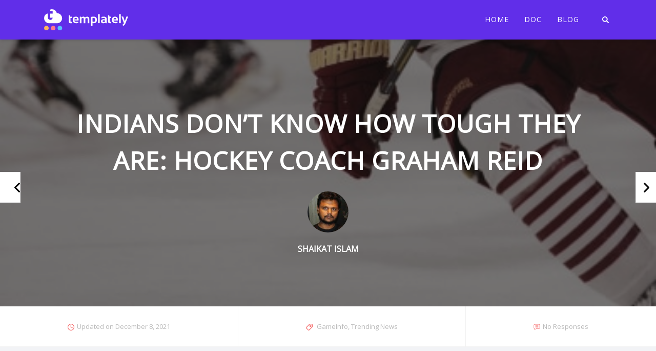

--- FILE ---
content_type: text/html; charset=UTF-8
request_url: https://blocks.templately.com/indians-dont-know-how-tough-they-are-hockey-coach-graham-reid/
body_size: 23197
content:
<!DOCTYPE html>
<html lang="en-US">
<head>
	<meta charset="UTF-8">
	<meta name="viewport" content="width=device-width, initial-scale=1">
	<link rel="profile" href="http://gmpg.org/xfn/11">

	<title>Indians don&#8217;t know how tough they are: Hockey coach Graham Reid &#8211; Templately Demos &#8211; For Blocks Templates</title>
<link data-rocket-preload as="style" href="https://fonts.googleapis.com/css?family=Open%20Sans%3ARegular%20400%26amp%3Bamp%3BOpen%20Sans%7CPoppins%7CNunito&#038;display=swap" rel="preload">
<link href="https://fonts.googleapis.com/css?family=Open%20Sans%3ARegular%20400%26amp%3Bamp%3BOpen%20Sans%7CPoppins%7CNunito&#038;display=swap" media="print" onload="this.media=&#039;all&#039;" rel="stylesheet">
<noscript><link rel="stylesheet" href="https://fonts.googleapis.com/css?family=Open%20Sans%3ARegular%20400%26amp%3Bamp%3BOpen%20Sans%7CPoppins%7CNunito&#038;display=swap"></noscript>
<meta name='robots' content='max-image-preview:large' />
<link rel='dns-prefetch' href='//blocks.templately.com' />
<link rel='dns-prefetch' href='//fonts.googleapis.com' />
<link href='https://fonts.gstatic.com' crossorigin rel='preconnect' />
<link rel="alternate" type="application/rss+xml" title="Templately Demos - For Blocks Templates &raquo; Feed" href="https://blocks.templately.com/feed/" />
<link rel="alternate" type="application/rss+xml" title="Templately Demos - For Blocks Templates &raquo; Comments Feed" href="https://blocks.templately.com/comments/feed/" />
<link rel="alternate" type="application/rss+xml" title="Templately Demos - For Blocks Templates &raquo; Indians don&#8217;t know how tough they are: Hockey coach Graham Reid Comments Feed" href="https://blocks.templately.com/indians-dont-know-how-tough-they-are-hockey-coach-graham-reid/feed/" />
<link rel="alternate" title="oEmbed (JSON)" type="application/json+oembed" href="https://blocks.templately.com/wp-json/oembed/1.0/embed?url=https%3A%2F%2Fblocks.templately.com%2Findians-dont-know-how-tough-they-are-hockey-coach-graham-reid%2F" />
<link rel="alternate" title="oEmbed (XML)" type="text/xml+oembed" href="https://blocks.templately.com/wp-json/oembed/1.0/embed?url=https%3A%2F%2Fblocks.templately.com%2Findians-dont-know-how-tough-they-are-hockey-coach-graham-reid%2F&#038;format=xml" />
<style id='wp-img-auto-sizes-contain-inline-css' type='text/css'>
img:is([sizes=auto i],[sizes^="auto," i]){contain-intrinsic-size:3000px 1500px}
/*# sourceURL=wp-img-auto-sizes-contain-inline-css */
</style>
<link data-minify="1" rel='stylesheet' id='embedpress-css-css' href='https://blocks.templately.com/wp-content/cache/min/1/wp-content/plugins/embedpress/assets/css/embedpress.css?ver=1768718033' type='text/css' media='all' />
<link data-minify="1" rel='stylesheet' id='embedpress-blocks-style-css' href='https://blocks.templately.com/wp-content/cache/min/1/wp-content/plugins/embedpress/assets/css/blocks.build.css?ver=1768718033' type='text/css' media='all' />
<style id='wp-emoji-styles-inline-css' type='text/css'>

	img.wp-smiley, img.emoji {
		display: inline !important;
		border: none !important;
		box-shadow: none !important;
		height: 1em !important;
		width: 1em !important;
		margin: 0 0.07em !important;
		vertical-align: -0.1em !important;
		background: none !important;
		padding: 0 !important;
	}
/*# sourceURL=wp-emoji-styles-inline-css */
</style>
<link rel='stylesheet' id='wp-block-library-css' href='https://blocks.templately.com/wp-includes/css/dist/block-library/style.min.css?ver=6.9' type='text/css' media='all' />
<link data-minify="1" rel='stylesheet' id='wc-blocks-style-css' href='https://blocks.templately.com/wp-content/cache/min/1/wp-content/plugins/woocommerce/assets/client/blocks/wc-blocks.css?ver=1768718033' type='text/css' media='all' />
<style id='global-styles-inline-css' type='text/css'>
:root{--wp--preset--aspect-ratio--square: 1;--wp--preset--aspect-ratio--4-3: 4/3;--wp--preset--aspect-ratio--3-4: 3/4;--wp--preset--aspect-ratio--3-2: 3/2;--wp--preset--aspect-ratio--2-3: 2/3;--wp--preset--aspect-ratio--16-9: 16/9;--wp--preset--aspect-ratio--9-16: 9/16;--wp--preset--color--black: #000000;--wp--preset--color--cyan-bluish-gray: #abb8c3;--wp--preset--color--white: #ffffff;--wp--preset--color--pale-pink: #f78da7;--wp--preset--color--vivid-red: #cf2e2e;--wp--preset--color--luminous-vivid-orange: #ff6900;--wp--preset--color--luminous-vivid-amber: #fcb900;--wp--preset--color--light-green-cyan: #7bdcb5;--wp--preset--color--vivid-green-cyan: #00d084;--wp--preset--color--pale-cyan-blue: #8ed1fc;--wp--preset--color--vivid-cyan-blue: #0693e3;--wp--preset--color--vivid-purple: #9b51e0;--wp--preset--gradient--vivid-cyan-blue-to-vivid-purple: linear-gradient(135deg,rgb(6,147,227) 0%,rgb(155,81,224) 100%);--wp--preset--gradient--light-green-cyan-to-vivid-green-cyan: linear-gradient(135deg,rgb(122,220,180) 0%,rgb(0,208,130) 100%);--wp--preset--gradient--luminous-vivid-amber-to-luminous-vivid-orange: linear-gradient(135deg,rgb(252,185,0) 0%,rgb(255,105,0) 100%);--wp--preset--gradient--luminous-vivid-orange-to-vivid-red: linear-gradient(135deg,rgb(255,105,0) 0%,rgb(207,46,46) 100%);--wp--preset--gradient--very-light-gray-to-cyan-bluish-gray: linear-gradient(135deg,rgb(238,238,238) 0%,rgb(169,184,195) 100%);--wp--preset--gradient--cool-to-warm-spectrum: linear-gradient(135deg,rgb(74,234,220) 0%,rgb(151,120,209) 20%,rgb(207,42,186) 40%,rgb(238,44,130) 60%,rgb(251,105,98) 80%,rgb(254,248,76) 100%);--wp--preset--gradient--blush-light-purple: linear-gradient(135deg,rgb(255,206,236) 0%,rgb(152,150,240) 100%);--wp--preset--gradient--blush-bordeaux: linear-gradient(135deg,rgb(254,205,165) 0%,rgb(254,45,45) 50%,rgb(107,0,62) 100%);--wp--preset--gradient--luminous-dusk: linear-gradient(135deg,rgb(255,203,112) 0%,rgb(199,81,192) 50%,rgb(65,88,208) 100%);--wp--preset--gradient--pale-ocean: linear-gradient(135deg,rgb(255,245,203) 0%,rgb(182,227,212) 50%,rgb(51,167,181) 100%);--wp--preset--gradient--electric-grass: linear-gradient(135deg,rgb(202,248,128) 0%,rgb(113,206,126) 100%);--wp--preset--gradient--midnight: linear-gradient(135deg,rgb(2,3,129) 0%,rgb(40,116,252) 100%);--wp--preset--font-size--small: 13px;--wp--preset--font-size--medium: 20px;--wp--preset--font-size--large: 36px;--wp--preset--font-size--x-large: 42px;--wp--preset--spacing--20: 0.44rem;--wp--preset--spacing--30: 0.67rem;--wp--preset--spacing--40: 1rem;--wp--preset--spacing--50: 1.5rem;--wp--preset--spacing--60: 2.25rem;--wp--preset--spacing--70: 3.38rem;--wp--preset--spacing--80: 5.06rem;--wp--preset--shadow--natural: 6px 6px 9px rgba(0, 0, 0, 0.2);--wp--preset--shadow--deep: 12px 12px 50px rgba(0, 0, 0, 0.4);--wp--preset--shadow--sharp: 6px 6px 0px rgba(0, 0, 0, 0.2);--wp--preset--shadow--outlined: 6px 6px 0px -3px rgb(255, 255, 255), 6px 6px rgb(0, 0, 0);--wp--preset--shadow--crisp: 6px 6px 0px rgb(0, 0, 0);}:where(.is-layout-flex){gap: 0.5em;}:where(.is-layout-grid){gap: 0.5em;}body .is-layout-flex{display: flex;}.is-layout-flex{flex-wrap: wrap;align-items: center;}.is-layout-flex > :is(*, div){margin: 0;}body .is-layout-grid{display: grid;}.is-layout-grid > :is(*, div){margin: 0;}:where(.wp-block-columns.is-layout-flex){gap: 2em;}:where(.wp-block-columns.is-layout-grid){gap: 2em;}:where(.wp-block-post-template.is-layout-flex){gap: 1.25em;}:where(.wp-block-post-template.is-layout-grid){gap: 1.25em;}.has-black-color{color: var(--wp--preset--color--black) !important;}.has-cyan-bluish-gray-color{color: var(--wp--preset--color--cyan-bluish-gray) !important;}.has-white-color{color: var(--wp--preset--color--white) !important;}.has-pale-pink-color{color: var(--wp--preset--color--pale-pink) !important;}.has-vivid-red-color{color: var(--wp--preset--color--vivid-red) !important;}.has-luminous-vivid-orange-color{color: var(--wp--preset--color--luminous-vivid-orange) !important;}.has-luminous-vivid-amber-color{color: var(--wp--preset--color--luminous-vivid-amber) !important;}.has-light-green-cyan-color{color: var(--wp--preset--color--light-green-cyan) !important;}.has-vivid-green-cyan-color{color: var(--wp--preset--color--vivid-green-cyan) !important;}.has-pale-cyan-blue-color{color: var(--wp--preset--color--pale-cyan-blue) !important;}.has-vivid-cyan-blue-color{color: var(--wp--preset--color--vivid-cyan-blue) !important;}.has-vivid-purple-color{color: var(--wp--preset--color--vivid-purple) !important;}.has-black-background-color{background-color: var(--wp--preset--color--black) !important;}.has-cyan-bluish-gray-background-color{background-color: var(--wp--preset--color--cyan-bluish-gray) !important;}.has-white-background-color{background-color: var(--wp--preset--color--white) !important;}.has-pale-pink-background-color{background-color: var(--wp--preset--color--pale-pink) !important;}.has-vivid-red-background-color{background-color: var(--wp--preset--color--vivid-red) !important;}.has-luminous-vivid-orange-background-color{background-color: var(--wp--preset--color--luminous-vivid-orange) !important;}.has-luminous-vivid-amber-background-color{background-color: var(--wp--preset--color--luminous-vivid-amber) !important;}.has-light-green-cyan-background-color{background-color: var(--wp--preset--color--light-green-cyan) !important;}.has-vivid-green-cyan-background-color{background-color: var(--wp--preset--color--vivid-green-cyan) !important;}.has-pale-cyan-blue-background-color{background-color: var(--wp--preset--color--pale-cyan-blue) !important;}.has-vivid-cyan-blue-background-color{background-color: var(--wp--preset--color--vivid-cyan-blue) !important;}.has-vivid-purple-background-color{background-color: var(--wp--preset--color--vivid-purple) !important;}.has-black-border-color{border-color: var(--wp--preset--color--black) !important;}.has-cyan-bluish-gray-border-color{border-color: var(--wp--preset--color--cyan-bluish-gray) !important;}.has-white-border-color{border-color: var(--wp--preset--color--white) !important;}.has-pale-pink-border-color{border-color: var(--wp--preset--color--pale-pink) !important;}.has-vivid-red-border-color{border-color: var(--wp--preset--color--vivid-red) !important;}.has-luminous-vivid-orange-border-color{border-color: var(--wp--preset--color--luminous-vivid-orange) !important;}.has-luminous-vivid-amber-border-color{border-color: var(--wp--preset--color--luminous-vivid-amber) !important;}.has-light-green-cyan-border-color{border-color: var(--wp--preset--color--light-green-cyan) !important;}.has-vivid-green-cyan-border-color{border-color: var(--wp--preset--color--vivid-green-cyan) !important;}.has-pale-cyan-blue-border-color{border-color: var(--wp--preset--color--pale-cyan-blue) !important;}.has-vivid-cyan-blue-border-color{border-color: var(--wp--preset--color--vivid-cyan-blue) !important;}.has-vivid-purple-border-color{border-color: var(--wp--preset--color--vivid-purple) !important;}.has-vivid-cyan-blue-to-vivid-purple-gradient-background{background: var(--wp--preset--gradient--vivid-cyan-blue-to-vivid-purple) !important;}.has-light-green-cyan-to-vivid-green-cyan-gradient-background{background: var(--wp--preset--gradient--light-green-cyan-to-vivid-green-cyan) !important;}.has-luminous-vivid-amber-to-luminous-vivid-orange-gradient-background{background: var(--wp--preset--gradient--luminous-vivid-amber-to-luminous-vivid-orange) !important;}.has-luminous-vivid-orange-to-vivid-red-gradient-background{background: var(--wp--preset--gradient--luminous-vivid-orange-to-vivid-red) !important;}.has-very-light-gray-to-cyan-bluish-gray-gradient-background{background: var(--wp--preset--gradient--very-light-gray-to-cyan-bluish-gray) !important;}.has-cool-to-warm-spectrum-gradient-background{background: var(--wp--preset--gradient--cool-to-warm-spectrum) !important;}.has-blush-light-purple-gradient-background{background: var(--wp--preset--gradient--blush-light-purple) !important;}.has-blush-bordeaux-gradient-background{background: var(--wp--preset--gradient--blush-bordeaux) !important;}.has-luminous-dusk-gradient-background{background: var(--wp--preset--gradient--luminous-dusk) !important;}.has-pale-ocean-gradient-background{background: var(--wp--preset--gradient--pale-ocean) !important;}.has-electric-grass-gradient-background{background: var(--wp--preset--gradient--electric-grass) !important;}.has-midnight-gradient-background{background: var(--wp--preset--gradient--midnight) !important;}.has-small-font-size{font-size: var(--wp--preset--font-size--small) !important;}.has-medium-font-size{font-size: var(--wp--preset--font-size--medium) !important;}.has-large-font-size{font-size: var(--wp--preset--font-size--large) !important;}.has-x-large-font-size{font-size: var(--wp--preset--font-size--x-large) !important;}
/*# sourceURL=global-styles-inline-css */
</style>

<style id='classic-theme-styles-inline-css' type='text/css'>
/*! This file is auto-generated */
.wp-block-button__link{color:#fff;background-color:#32373c;border-radius:9999px;box-shadow:none;text-decoration:none;padding:calc(.667em + 2px) calc(1.333em + 2px);font-size:1.125em}.wp-block-file__button{background:#32373c;color:#fff;text-decoration:none}
/*# sourceURL=/wp-includes/css/classic-themes.min.css */
</style>
<link rel='stylesheet' id='wp-components-css' href='https://blocks.templately.com/wp-includes/css/dist/components/style.min.css?ver=6.9' type='text/css' media='all' />
<link rel='stylesheet' id='wp-preferences-css' href='https://blocks.templately.com/wp-includes/css/dist/preferences/style.min.css?ver=6.9' type='text/css' media='all' />
<link rel='stylesheet' id='wp-block-editor-css' href='https://blocks.templately.com/wp-includes/css/dist/block-editor/style.min.css?ver=6.9' type='text/css' media='all' />
<link rel='stylesheet' id='wp-reusable-blocks-css' href='https://blocks.templately.com/wp-includes/css/dist/reusable-blocks/style.min.css?ver=6.9' type='text/css' media='all' />
<link rel='stylesheet' id='wp-patterns-css' href='https://blocks.templately.com/wp-includes/css/dist/patterns/style.min.css?ver=6.9' type='text/css' media='all' />
<link rel='stylesheet' id='wp-editor-css' href='https://blocks.templately.com/wp-includes/css/dist/editor/style.min.css?ver=6.9' type='text/css' media='all' />
<link rel='stylesheet' id='embedpress_pro-cgb-style-css-css' href='https://blocks.templately.com/wp-content/plugins/embedpress-pro/Gutenberg/dist/blocks.style.build.css' type='text/css' media='all' />
<link data-minify="1" rel='stylesheet' id='fontawesome-css' href='https://blocks.templately.com/wp-content/cache/min/1/wp-content/plugins/easyjobs/public/assets/vendor/all.min.css?ver=1768718033' type='text/css' media='all' />
<link rel='stylesheet' id='easyjobsowl-css' href='https://blocks.templately.com/wp-content/plugins/easyjobs/public/assets/vendor/owl.carousel.min.css?ver=2.6.5' type='text/css' media='all' />
<link data-minify="1" rel='stylesheet' id='easyjobs-css' href='https://blocks.templately.com/wp-content/cache/min/1/wp-content/plugins/easyjobs/public/assets/dist/css/easyjobs-public.min.css?ver=1768718033' type='text/css' media='all' />
<link data-minify="1" rel='stylesheet' id='bodhi-svgs-attachment-css' href='https://blocks.templately.com/wp-content/cache/min/1/wp-content/plugins/svg-support/css/svgs-attachment.css?ver=1768718033' type='text/css' media='all' />
<link data-minify="1" rel='stylesheet' id='woocommerce-layout-css' href='https://blocks.templately.com/wp-content/cache/min/1/wp-content/plugins/woocommerce/assets/css/woocommerce-layout.css?ver=1768718033' type='text/css' media='all' />
<link data-minify="1" rel='stylesheet' id='woocommerce-smallscreen-css' href='https://blocks.templately.com/wp-content/cache/min/1/wp-content/plugins/woocommerce/assets/css/woocommerce-smallscreen.css?ver=1768718033' type='text/css' media='only screen and (max-width: 768px)' />
<link data-minify="1" rel='stylesheet' id='woocommerce-general-css' href='https://blocks.templately.com/wp-content/cache/min/1/wp-content/plugins/woocommerce/assets/css/woocommerce.css?ver=1768718033' type='text/css' media='all' />
<style id='woocommerce-inline-inline-css' type='text/css'>
.woocommerce form .form-row .required { visibility: visible; }
/*# sourceURL=woocommerce-inline-inline-css */
</style>
<link rel='stylesheet' id='learndash_quiz_front_css-css' href='//blocks.templately.com/wp-content/plugins/sfwd-lms/themes/legacy/templates/learndash_quiz_front.min.css?ver=4.8.0' type='text/css' media='all' />
<link rel='stylesheet' id='jquery-dropdown-css-css' href='//blocks.templately.com/wp-content/plugins/sfwd-lms/assets/css/jquery.dropdown.min.css?ver=4.8.0' type='text/css' media='all' />
<link rel='stylesheet' id='learndash_lesson_video-css' href='//blocks.templately.com/wp-content/plugins/sfwd-lms/themes/legacy/templates/learndash_lesson_video.min.css?ver=4.8.0' type='text/css' media='all' />
<link data-minify="1" rel='stylesheet' id='brands-styles-css' href='https://blocks.templately.com/wp-content/cache/min/1/wp-content/plugins/woocommerce/assets/css/brands.css?ver=1768718033' type='text/css' media='all' />
<link data-minify="1" rel='stylesheet' id='flexia-theme-style-css' href='https://blocks.templately.com/wp-content/cache/min/1/wp-content/themes/flexia/framework/assets/site/css/style.css?ver=1768718033' type='text/css' media='all' />

<link data-minify="1" rel='stylesheet' id='learndash-front-css' href='https://blocks.templately.com/wp-content/cache/min/1/wp-content/plugins/sfwd-lms/themes/ld30/assets/css/learndash.min.css?ver=1768718033' type='text/css' media='all' />
<link data-minify="1" rel='stylesheet' id='dashicons-css' href='https://blocks.templately.com/wp-content/cache/min/1/wp-includes/css/dashicons.min.css?ver=1768718033' type='text/css' media='all' />
<link rel='stylesheet' id='eb-reusable-block-style-117653-css' href='https://blocks.templately.com/wp-content/uploads/eb-style/reusable-blocks/eb-reusable-117653.min.css?ver=10da50bafd' type='text/css' media='all' />
<link rel='stylesheet' id='eb-reusable-block-style-116896-css' href='https://blocks.templately.com/wp-content/uploads/eb-style/reusable-blocks/eb-reusable-116896.min.css?ver=10da50bafd' type='text/css' media='all' />
<link rel='stylesheet' id='elementor-frontend-css' href='https://blocks.templately.com/wp-content/plugins/elementor/assets/css/frontend.min.css?ver=3.33.2' type='text/css' media='all' />
<link rel='stylesheet' id='eael-general-css' href='https://blocks.templately.com/wp-content/plugins/essential-addons-for-elementor-lite/assets/front-end/css/view/general.min.css?ver=6.5.2' type='text/css' media='all' />
<script type="text/javascript" src="https://blocks.templately.com/wp-content/plugins/svg-support/vendor/DOMPurify/DOMPurify.min.js?ver=2.5.8" id="bodhi-dompurify-library-js"></script>
<script type="text/javascript" src="https://blocks.templately.com/wp-includes/js/jquery/jquery.min.js?ver=3.7.1" id="jquery-core-js"></script>
<script type="text/javascript" src="https://blocks.templately.com/wp-includes/js/jquery/jquery-migrate.min.js?ver=3.4.1" id="jquery-migrate-js"></script>
<script type="text/javascript" id="bodhi_svg_inline-js-extra">
/* <![CDATA[ */
var svgSettings = {"skipNested":""};
//# sourceURL=bodhi_svg_inline-js-extra
/* ]]> */
</script>
<script type="text/javascript" src="https://blocks.templately.com/wp-content/plugins/svg-support/js/min/svgs-inline-min.js" id="bodhi_svg_inline-js"></script>
<script type="text/javascript" id="bodhi_svg_inline-js-after">
/* <![CDATA[ */
cssTarget={"Bodhi":"img.style-svg","ForceInlineSVG":"style-svg"};ForceInlineSVGActive="false";frontSanitizationEnabled="on";
//# sourceURL=bodhi_svg_inline-js-after
/* ]]> */
</script>
<script type="text/javascript" src="https://blocks.templately.com/wp-content/plugins/woocommerce/assets/js/jquery-blockui/jquery.blockUI.min.js?ver=2.7.0-wc.10.3.7" id="wc-jquery-blockui-js" defer="defer" data-wp-strategy="defer"></script>
<script type="text/javascript" id="wc-add-to-cart-js-extra">
/* <![CDATA[ */
var wc_add_to_cart_params = {"ajax_url":"/wp-admin/admin-ajax.php","wc_ajax_url":"/?wc-ajax=%%endpoint%%","i18n_view_cart":"View cart","cart_url":"https://blocks.templately.com/cart/","is_cart":"","cart_redirect_after_add":"no"};
//# sourceURL=wc-add-to-cart-js-extra
/* ]]> */
</script>
<script type="text/javascript" src="https://blocks.templately.com/wp-content/plugins/woocommerce/assets/js/frontend/add-to-cart.min.js?ver=10.3.7" id="wc-add-to-cart-js" defer="defer" data-wp-strategy="defer"></script>
<script type="text/javascript" src="https://blocks.templately.com/wp-content/plugins/woocommerce/assets/js/js-cookie/js.cookie.min.js?ver=2.1.4-wc.10.3.7" id="wc-js-cookie-js" defer="defer" data-wp-strategy="defer"></script>
<script type="text/javascript" id="woocommerce-js-extra">
/* <![CDATA[ */
var woocommerce_params = {"ajax_url":"/wp-admin/admin-ajax.php","wc_ajax_url":"/?wc-ajax=%%endpoint%%","i18n_password_show":"Show password","i18n_password_hide":"Hide password"};
//# sourceURL=woocommerce-js-extra
/* ]]> */
</script>
<script type="text/javascript" src="https://blocks.templately.com/wp-content/plugins/woocommerce/assets/js/frontend/woocommerce.min.js?ver=10.3.7" id="woocommerce-js" defer="defer" data-wp-strategy="defer"></script>
<link rel="https://api.w.org/" href="https://blocks.templately.com/wp-json/" /><link rel="alternate" title="JSON" type="application/json" href="https://blocks.templately.com/wp-json/wp/v2/posts/2520" /><link rel="EditURI" type="application/rsd+xml" title="RSD" href="https://blocks.templately.com/xmlrpc.php?rsd" />
<meta name="generator" content="WordPress 6.9" />
<meta name="generator" content="WooCommerce 10.3.7" />
<link rel="canonical" href="https://blocks.templately.com/indians-dont-know-how-tough-they-are-hockey-coach-graham-reid/" />
<link rel='shortlink' href='https://blocks.templately.com/?p=2520' />
	<style type="text/css">

        /*********** Easyjobs dynamic css started *************/
        .easyjobs-frontend-wrapper.easyjobs-landing-page{
                        width: 100%;
            max-width: 100%;
            padding-top: 50px;
            padding-right: 50px;
            padding-bottom: 50px;
            padding-left: 50px;
        }

        .easyjobs-frontend-wrapper.easyjobs-landing-page .ej-header, .easyjobs-shortcode-wrapper.ej-template-classic .carrier__company, .easyjobs-frontend-wrapper.easyjobs-landing-page .about__company{
            background-color: fff;
            padding-top: 50px;
            padding-right: 50px;
            padding-bottom: 50px;
            padding-left: 50px;
        }

        .easyjobs-landing-page .ej-header .ej-company-info .info .name{
            font-size: 24px;
        }
        .easyjobs-landing-page .ej-header .ej-company-info .info .location{
            font-size: 14px;
        }

        .easyjobs-landing-page .ej-header .ej-header-tools .ej-btn, .easyjobs-shortcode-wrapper.ej-template-classic .carrier__company .button, .easyjobs-shortcode-wrapper.ej-template-elegant .ej-company-info .ej-btn {
            font-size:14px;                                }
        .easyjobs-landing-page .ej-header .ej-header-tools .ej-btn:hover, .easyjobs-shortcode-wrapper.ej-template-classic .carrier__company .button:hover, .easyjobs-shortcode-wrapper.ej-template-elegant .ej-company-info .ej-btn:hover{
                                }
        .easyjobs-landing-page .ej-company-description, .easyjobs-landing-page .ej-company-description p, .easyjobs-landing-page .ej-company-description p span, .easyjobs-landing-page .ej-company-description ul li, .easyjobs-landing-page .ej-company-description a{
            font-size: 14px;
                    }
        .easyjobs-landing-page .easyjobs-shortcode-wrapper .ej-job-list .ej-job-list-item .ej-job-list-item-inner
        .ej-job-list-item-col{
            padding-top: 25px;
            padding-right: 30px;
            padding-bottom: 25px;
            padding-left: 25px;
                    }
        .easyjobs-landing-page .easyjobs-shortcode-wrapper .ej-job-list .ej-job-list-item .ej-job-list-item-inner
        .ej-job-list-item-col .ej-job-title{
            font-size: 24px;
        }
        .easyjobs-landing-page .easyjobs-shortcode-wrapper .ej-job-list .ej-job-list-item .ej-job-list-item-inner
        .ej-job-list-item-col .ej-job-title a{
                    }
        .easyjobs-landing-page .easyjobs-shortcode-wrapper .ej-job-list .ej-job-list-item .ej-job-list-item-inner
        .ej-job-list-item-col .ej-job-title a:hover{
                    }
        .easyjobs-landing-page .easyjobs-shortcode-wrapper .ej-job-list .ej-job-list-item .ej-job-list-item-inner
        .ej-job-list-item-col .ej-job-list-info .ej-job-list-info-block{
            font-size: 14px;
        }
        .easyjobs-landing-page .easyjobs-shortcode-wrapper .ej-job-list .ej-job-list-item .ej-job-list-item-inner
        .ej-job-list-item-col .ej-job-list-info .ej-job-list-info-block a{
                    }
        .easyjobs-landing-page .easyjobs-shortcode-wrapper .ej-job-list .ej-job-list-item .ej-job-list-item-inner
        .ej-job-list-item-col .ej-job-list-info .ej-job-list-info-block span{
                    }
        .easyjobs-landing-page .easyjobs-shortcode-wrapper .ej-job-list .ej-job-list-item .ej-job-list-item-inner
        .ej-job-list-item-col .ej-deadline{
            font-size: 18px;
                    }
        .easyjobs-landing-page .easyjobs-shortcode-wrapper .ej-job-list .ej-job-list-item .ej-job-list-item-inner
        .ej-job-list-item-col .ej-list-sub{
            font-size: 14px;
                    }

        .easyjobs-landing-page .easyjobs-shortcode-wrapper .ej-job-list .ej-job-list-item .ej-job-list-item-inner
        .ej-job-list-item-col .ej-btn.ej-info-btn-light{
            font-size: 14px;
                                }

        .easyjobs-landing-page .easyjobs-shortcode-wrapper .ej-job-list .ej-job-list-item .ej-job-list-item-inner
        .ej-job-list-item-col .ej-btn.ej-info-btn-light:hover{
                                }

        .easyjobs-landing-page .ej-section .ej-section-title .ej-section-title-text{
                        font-size: 32px;
        }
        .easyjobs-landing-page .ej-section .ej-section-title .ej-section-title-icon{
                                }
        /* Details page */
        
        .easyjobs-frontend-wrapper.easyjobs-single-page{
            width: 100%;
                        max-width: 1400px;
            padding-top: 50px;
            padding-right: 50px;
            padding-bottom: 50px;
            padding-left: 50px;
        }
        
        .easyjobs-single-page .easyjobs-details .ej-job-header .ej-job-header-left .ej-job-overview, .easyjobs-shortcode-wrapper.ej-template-classic .job__more__details {
            padding-top: 50px;
            padding-right: 50px;
            padding-bottom: 50px;
            padding-left: 50px;
			                					}
        .easyjobs-single-page .ej-company-info .info .name{
            font-size: 24px;
        }

        .easyjobs-single-page.ej-company-info .info .location{
            font-size: 14px;
        }

        .easyjobs-single-page .easyjobs-details .ej-job-header .ej-job-header-left .ej-job-overview .ej-job-highlights .ej-job-highlights-item, .easyjobs-shortcode-wrapper.ej-template-classic .job__more__details .infos .info span, .easyjobs-shortcode-wrapper.ej-template-classic .job__more__details .infos .info p, .easyjobs-shortcode-wrapper.ej-template-classic .ej-container div.job__more__details > p{
            font-size: 16px;
        }
        .easyjobs-single-page .easyjobs-details .ej-job-header .ej-job-header-left .ej-job-overview .ej-job-highlights .ej-job-highlights-item .ej-job-highlights-item-label, .easyjobs-shortcode-wrapper.ej-template-classic .job__more__details .infos .info p, .easyjobs-shortcode-wrapper.ej-template-classic .ej-container div.job__more__details > p i, .easyjobs-shortcode-wrapper.ej-template-classic .ej-container div.job__more__details > p span{
                    }
        .easyjobs-single-page.easyjobs-details .ej-job-header .ej-job-header-left .ej-job-overview .ej-job-highlights .ej-job-highlights-item .ej-job-highlights-item-value, .easyjobs-shortcode-wrapper.ej-template-classic .job__more__details .infos .info span, .easyjobs-shortcode-wrapper.ej-template-classic .ej-container div.job__more__details > p{
                    }
        .easyjobs-single-page .ej-apply-link .ej-btn.ej-info-btn, .easyjobs-shortcode-wrapper.ej-template-classic .job__more__details > a.button, .ej-template-elegant .ej-hero .job__infos__block .meta .button{
            font-size: 14px;
                                }
        .easyjobs-single-page .ej-apply-link .ej-btn.ej-info-btn:hover, .easyjobs-shortcode-wrapper.ej-template-classic .job__more__details > a.button:hover, .ej-template-elegant .ej-hero .job__infos__block .meta .button:hover{
                                }
        .easyjobs-single-page .easyjobs-details .ej-job-header .ej-job-header-left .ej-job-overview-footer .ej-social-share ul li a, .easyjobs-frontend-wrapper .easyjobs-shortcode-wrapper .job__more__details .share__options ul li a{
            width: 40px;
            height: 40px;
        }
        .easyjobs-single-page .easyjobs-details .ej-job-header .ej-job-header-left .ej-job-overview-footer .ej-social-share ul li a svg{
            width: 18px;
            height: 18px;
        }
        .easyjobs-frontend-wrapper .easyjobs-shortcode-wrapper .job__more__details .share__options ul li a i{
            font-size: 18px;
            line-height: 40px;
        }

        .easyjobs-single-page .easyjobs-details .ej-content-block h1{
            font-size: 32px;
        }
        .easyjobs-single-page .easyjobs-details .ej-content-block h2{
            font-size: 28px;
        }
        .easyjobs-single-page .easyjobs-details .ej-content-block h3{
            font-size: 24px;
        }
        .easyjobs-single-page .easyjobs-details .ej-content-block h4{
            font-size: 21px;
        }
        .easyjobs-single-page .easyjobs-details .ej-content-block h5{
            font-size: 18px;
        }
        .easyjobs-single-page .easyjobs-details .ej-content-block h6{
            font-size: 16px;
        }
        .easyjobs-single-page .easyjobs-details .ej-content-block p,
        .easyjobs-single-page .easyjobs-details .ej-content-block ul li,
        .easyjobs-single-page .easyjobs-details .ej-content-block ol li,
        .easyjobs-single-page .easyjobs-details .ej-label{
            font-size: 14px;
        }
        .easyjobs-single-page .ej-section .ej-section-title .ej-section-title-text{
            font-size: 32px;
        }
                /*Job filter css*/
        .easyjobs-landing-page .easyjobs-shortcode-wrapper .ej-job-filter-wrap .ej-job-filter-form .ej-info-btn-light {
            font-size: 14px;
                                }
        .easyjobs-landing-page .easyjobs-shortcode-wrapper .ej-job-filter-wrap .ej-job-filter-form .ej-info-btn-light:hover {
                                }
        .easyjobs-landing-page .easyjobs-shortcode-wrapper .ej-job-filter-wrap .ej-job-filter-form .ej-danger-btn {
            font-size: 14px;
                                }
        .easyjobs-landing-page .easyjobs-shortcode-wrapper .ej-job-filter-wrap .ej-job-filter-form .ej-danger-btn:hover {
                                }
        /****** end easy jobs dynamic css *******/
	</style>
    <style id="essential-blocks-global-styles">
            :root {
                --eb-global-primary-color: #101828;
--eb-global-secondary-color: #475467;
--eb-global-tertiary-color: #98A2B3;
--eb-global-text-color: #475467;
--eb-global-heading-color: #1D2939;
--eb-global-link-color: #444CE7;
--eb-global-background-color: #F9FAFB;
--eb-global-button-text-color: #FFFFFF;
--eb-global-button-background-color: #101828;
--eb-gradient-primary-color: linear-gradient(90deg, hsla(259, 84%, 78%, 1) 0%, hsla(206, 67%, 75%, 1) 100%);
--eb-gradient-secondary-color: linear-gradient(90deg, hsla(18, 76%, 85%, 1) 0%, hsla(203, 69%, 84%, 1) 100%);
--eb-gradient-tertiary-color: linear-gradient(90deg, hsla(248, 21%, 15%, 1) 0%, hsla(250, 14%, 61%, 1) 100%);
--eb-gradient-background-color: linear-gradient(90deg, rgb(250, 250, 250) 0%, rgb(233, 233, 233) 49%, rgb(244, 243, 243) 100%);

                --eb-tablet-breakpoint: 1024px;
--eb-mobile-breakpoint: 767px;

            }
            
            
        </style><link rel="pingback" href="https://blocks.templately.com/xmlrpc.php">	<noscript><style>.woocommerce-product-gallery{ opacity: 1 !important; }</style></noscript>
	<meta name="generator" content="Elementor 3.33.2; features: additional_custom_breakpoints; settings: css_print_method-external, google_font-enabled, font_display-auto">
<style type="text/css">.recentcomments a{display:inline !important;padding:0 !important;margin:0 !important;}</style>			<style>
				.e-con.e-parent:nth-of-type(n+4):not(.e-lazyloaded):not(.e-no-lazyload),
				.e-con.e-parent:nth-of-type(n+4):not(.e-lazyloaded):not(.e-no-lazyload) * {
					background-image: none !important;
				}
				@media screen and (max-height: 1024px) {
					.e-con.e-parent:nth-of-type(n+3):not(.e-lazyloaded):not(.e-no-lazyload),
					.e-con.e-parent:nth-of-type(n+3):not(.e-lazyloaded):not(.e-no-lazyload) * {
						background-image: none !important;
					}
				}
				@media screen and (max-height: 640px) {
					.e-con.e-parent:nth-of-type(n+2):not(.e-lazyloaded):not(.e-no-lazyload),
					.e-con.e-parent:nth-of-type(n+2):not(.e-lazyloaded):not(.e-no-lazyload) * {
						background-image: none !important;
					}
				}
			</style>
			<style type="text/css" id="flexia-dynamic-css">.flexia-primary-menu .customize-partial-edit-shortcut button {
		margin-left: 50px;
	}

	.site-title a, .site-description {
		color: #F56A6A;
	}
	
	body, button, input, select, optgroup, textarea {
		color: #4d4d4d;
	}
	
	body {
		font-family: "Open Sans", -apple-system,BlinkMacSystemFont,"Segoe UI","Roboto","Oxygen","Ubuntu","Cantarell","Fira Sans","Droid Sans","Helvetica Neue",sans-serif;
		font-size: 16px;
		line-height: 1.4;
		text-transform: none;
		background-color: #fff;
		background-image: none;
		background-size: auto;
		background-position: center center;
		background-repeat: no-repeat;
	}
	
	p {
		font-family: "Open Sans", -apple-system,BlinkMacSystemFont,"Segoe UI","Roboto","Oxygen","Ubuntu","Cantarell","Fira Sans","Droid Sans","Helvetica Neue",sans-serif;
		font-size: 1em;
		line-height: 1.4;
		text-transform: none;
	}
	
	h1, h2, h3, h4, h5, h6 {
		font-family: "Open Sans", "Helvetica Neue",sans-serif;
		color: #333333;
		line-height: 1.4;
		text-transform: none;
	}
	
	h1 {
		font-size: 2em;
	}
	
	h2 {
		font-size: 1.5em;
	}
	
	h3 {
		font-size: 1.17em;
	}
	
	h4 {
		font-size: 1em;
	}
	
	h5 {
		font-size: .83em;
	}
	
	h6 {
		font-size: .75em;
	}

	.site-content a {
		font-size: 1em;
	}
	
	a {
		color: #F56A6A;
		font-family: "Open Sans", -apple-system,BlinkMacSystemFont,"Segoe UI","Roboto","Oxygen","Ubuntu","Cantarell","Fira Sans","Droid Sans","Helvetica Neue",sans-serif;
		line-height: 1;
		text-transform: none;
	}
	
	a:hover, a:focus, a:active {
		color: #ff5544;
	}
	
	input[type=button], button {
		color: #fff;
		background-color: #F56A6A;
		font-family: "Open Sans", -apple-system,BlinkMacSystemFont,"Segoe UI","Roboto","Oxygen","Ubuntu","Cantarell","Fira Sans","Droid Sans","Helvetica Neue",sans-serif;
		font-size: 1em;
		line-height: 1.4;
		text-transform: none;
	}
	
	.flexia-container.width {
		width: 90%;
	}
	
	.flexia-container.max {
		max-width: 1200px;
	}
	
	.single .entry-content-wrapper {
		width: 90%;
		max-width: 1200px;
	}
	
	.flexia-sidebar-left {
		width: 30%;
	}
	
	.flexia-sidebar-right {
		width: 30%;
	}
	
	body.blog, body.archive, body.single-post,
	body.blog.custom-background, body.archive.custom-background, body.single-post.custom-background, body.search,error404 {
		background-color: #F2F3F6;
	}
	
	.flexia-wrapper > .content-area, .entry-content.single-post-entry,
	body.blog .flexia-wrapper > .content-area article.post,
	body.archive .flexia-wrapper > .content-area article.post {
		background-color: #fff;
	}
	
	.single-post .entry-header.single-blog-meta.single-post-meta-large {
		background-color: #fff;
	}
	
	.flexia-sidebar .widget {
		background-color: #fff;
	}
	
	.site-branding .flexia-header-logo > img {
		width: 180px;
	}

	.site-branding .flexia-header-sticky-logo  > img {
		width: 150px;
	}
	
	.header-content .flexia-blog-logo {
		width: 150px;
	}

	.page-header.blog-header, .page-header.single-blog-header {
		background-color: #612ee9;
	}

	/* Archive page header */
	.page-header.archive-header {
		background-color: #612ee9;
	}

	.archive-header .header-content > .page-title {
		font-size: 54px;
		color: #ffffff;
		font-family: Poppins;
	}

	.header-content .archive-description > p {
		font-size: 28px;
		color: #ffffff;
		font-family: Nunito;
	}

	.blog-header .header-content > .page-title {
		font-size: 54px;
		color: #ffffff;
		font-family: Poppins;
	}
	
	.paged .blog-header .header-content > .page-title, .paged .archive-header .header-content > .page-title {
		font-size: calc(54px / 1.2);
	}
	
	.header-content .blog-desc {
		font-size: 28px;
		color: #ffffff;
		font-family: Nunito;
	}
	
	.paged .header-content .blog-desc, .paged .header-content .archive-description > p {
		font-size: calc(28px / 1.2);
	}
	
	.page .entry-header.entry-header-large, .page .entry-header.entry-header-mini, .page-header.error-header, .page-header.search-header {
		background-color: #28292e;
	}
	
	.page .entry-header .entry-title, .page-header.error-header .page-title, .page-header.search-header .page-title {
		color: #333333;
		font-size: 36px;
	}
	
	.flexia-breadcrumb .flexia-breadcrumb-item, .flexia-breadcrumb .flexia-breadcrumb-item a, .flexia-breadcrumb .breadcrumb-delimiter {
		color: #fefefe;
		font-size: 12px;
	}

	.flexia-breadcrumb .flexia-breadcrumb-item, .flexia-breadcrumb .flexia-breadcrumb-item a, .flexia-breadcrumb .breadcrumb-delimiter svg,
	.woocommerce-breadcrumb .breadcrumb-separator svg {
		fill: #fefefe;
		height: 9.6px;
		width: auto;
	}
	
	.flexia-breadcrumb-item.current span, .breadcrumb li a:hover, .breadcrumb li a:focus {
		color: #ffffff;
	}
	
	.flexia-search-overlay {
		background-color: #121738;
	}
	
	.flexia-search-overlay::before, .flexia-search-overlay::after {
		border: 10px solid #121738;
	}
	
	.icon-search-close {
		height: 50px;
		width: 50px;
		fill: #fff;
	}
	
	.btn--search-close:hover .icon-search-close {
		fill: #fff;
	}
	
	.search--input-wrapper .search__input, .search--input-wrapper .search__input:focus {
		color: #fff;
		font-size: 48px;
	}
	
	.search--input-wrapper::after {
		font-size: 48px;
	}
	
	.search--input-wrapper::after {
		border-color: #fff;
	}
	
	.search__info {
		color: #fff;
		font-size: 16px;
	}
	
	.flexia-topbar-content {
		color: #ffffff;
		font-size: .8em;
	}
	
	.flexia-topbar a, .flexia-topbar_contact a {
		color: #ffffff;
		font-size: .8em;
	}

	.flexia-topbar_contact a svg {
		fill: #ffffff;
		height: 0.96em;
		width: auto;
		margin-right: 5px;
	}
	
	.flexia-topbar_contact a:hover {
		color: #eeeeee;
	}
	
	.flexia-social-links li a svg {
		fill: inherit;
		height: 1em;
		width: auto;
	}
	
	.flexia-social-links li a:hover svg {
		fill: inherit;
	}
	
	.flexia-woo-sidebar .widget_price_filter .ui-slider .ui-slider-range,
	.flexia-woo-sidebar .widget_price_filter .ui-slider .ui-slider-handle,
	.single-product.woocommerce .product .cart .single_add_to_cart_button,
	aside .widget button, 
	.flexia-woo-sidebar .widget button,
	.widget .search-form .search-submit {
		background-color: #F56A6A;
	}

	.single-product.woocommerce .product .woocommerce-tabs ul.wc-tabs > li.active::before,
	input:focus, textarea:focus, select:focus,
	.widget .search-form .search-submit {
		border-color: #F56A6A;
	}

	.single-blog-meta .entry-meta svg {
		fill: #F56A6A;
		width: auto;
		height: 1em;
		margin-right: 5px;
    	margin-bottom: -3px;
	}

	.flexia-menu.header-icons ul li.navbar-login-menu a button svg {
		fill: #fff;
		height: 1em;
		margin-bottom: -3px;
	}

	.single .entry-footer svg {
		height: 1em;
		margin: 0 5px -3px 0;
		fill: #4d4d4d;
	}

	body.blog .flexia-wrapper > .content-area article .entry-content .more-link {
		color: #fff;
		background-color: #F56A6A;
		border: 1px solid transparent;
    	border-radius: 4px;
	}
	body.blog .flexia-wrapper > .content-area article .entry-content .more-link:hover {
		background: #3f3f46;
		color: #fff;
		border: 1px solid #3f3f46;
	}
	
	@media all and (max-width: 959px) {
		.blog-header .header-content > .page-title, .archive-header .header-content > .page-title {
			font-size: calc(54px * .75);
		}
	
		.header-content .blog-desc, .header-content .archive-description > p {
			font-size: calc(28px * .75);
		}
	}
	
	@media all and (max-width: 480px) {
		.blog-header .header-content > .page-title, .archive-header .header-content > .page-title {
			font-size: calc(54px * .5);
		}
	
		.header-content .blog-desc, .header-content .archive-description > p {
			font-size: calc(28px * .5);
		}
	}
	
	.flexia-header-widget-area {
		background-color: #262625;
	}
	
	.flexia-topbar {
		background-color: #F56A6A;
	}
	
	.flexia-logobar {
		background-color: #fff;
	}
	
	.flexia-navbar {
		background-color: #612ee9;
		padding: 0px 15px 0px 15px;
	}
	
	.flexia-menu.header-icons .nav-menu li > a,
	.flexia-navbar .flexia-navbar-container .flexia-navbar-inner .search-form .search-field,
	.flexia-menu.header-icons {
		color: #ffffff;
	}

	.flexia-navbar .flexia-navbar-container .flexia-navbar-inner .search-form .search-submit svg,
	.flexia-menu.header-icons ul li #btn-search svg,
	.widget .search-form .search-submit svg {
		fill: #ffffff;
		height: .9em;
		width: auto;
	}

	.main-navigation .nav-menu li a svg {
		fill: #ffffff;
		height: .7em;
		width: auto;
		margin-left: 5px;
	}

	.flexia-menu.header-icons .flexia-header-cart a.cart-contents .flexia-header-cart-icon svg {
		fill: #ffffff;
		height: 1em;
		width: auto;
	}

	.flexia-menu .flexia-menu-toggle:after {
		border-color: #ffffff;
	}
	.flexia-menu .flexia-menu-toggle:before, .flexia-menu .flexia-menu-toggle.flexia-menu-toggle-open::after {
		background-color: #ffffff;
	}

	.flexia-social-share-links li a svg {
		height: 2em;
		width: auto;
		fill: #F56A6A;
	}


	.blog .flexia-load-more-button {
		background-color: #444;
		color: #fff;
		font-size: 14px;
	}
	.blog .flexia-load-more-button:hover,
	.blog .flexia-load-more-button.button--loading {
		background-color: #27bdbd;
		color: #fff;
	}

	.archive .flexia-load-more-button {
		background-color: #444444;
		color: #ffffff;
		font-size: 14px;
	}

	.archive .flexia-load-more-button:hover,
	.archive .flexia-load-more-button.button--loading {
		background-color: #27bdbd;
		color: #ffffff;
	}
	
	@media screen and (min-width: 992px) {
		.main-navigation .nav-menu li > a, .flexia-menu.header-icons .nav-menu li > a {
			color: #ffffff;
		}
	
		.main-navigation .nav-menu li:hover > a:not(.cart-contents), 
		.main-navigation .nav-menu li.current-menu-item > a:not(.cart-contents), 
		.main-navigation .nav-menu li.current-menu-ancestor > a:not(.cart-contents) {
			color: #b8b8e0;
		}
	
		.main-navigation .nav-menu > li > a:after {
			color: #b8b8e0;
			background-color: #b8b8e0;
		}
	
		.main-navigation .nav-menu li:hover > a:not(.cart-contents), 
		.main-navigation .nav-menu li.current-menu-item > a:not(.cart-contents), 
		.main-navigation .nav-menu li.current-menu-ancestor > a:not(.cart-contents) {
			background-color: #ffffff;
		}
	
		.main-navigation .nav-menu li ul {
			background-color: #ffffff;
		}
	
		.main-navigation .nav-menu li ul li > a, 
		.main-navigation .nav-menu li ul.flexia-mega-menu li:hover > a:not(.cart-contents) {
			color: #4d4d4d;
		}
	
		.main-navigation .nav-menu li ul.flexia-mega-menu li:hover > a:not(.cart-contents) {
			background-color: initial;
		}
	
		.main-navigation .nav-menu li ul li:hover > a:not(.cart-contents), 
		.main-navigation .nav-menu li ul li.current-menu-item > a:not(.cart-contents), 
		.main-navigation .nav-menu li ul li.current-menu-ancestor > a:not(.cart-contents), 
		.main-navigation .nav-menu li ul.flexia-mega-menu li > a:not(.cart-contents):hover {
			color: #1b1f21;
		}
	
		.main-navigation .nav-menu li ul li:hover > a:not(.cart-contents), 
				.main-navigation .nav-menu li ul li.current-menu-item > a:not(.cart-contents), 
				.main-navigation .nav-menu li ul li.current-menu-ancestor > a:not(.cart-contents), 
				.main-navigation .nav-menu li ul.flexia-mega-menu li > a:not(.cart-contents):hover {
			background-color: #f4f4f4;
		}
	
		.topbar-navigation .nav-menu li > a {
			color: #cbced3;
		}
	
		.topbar-navigation .nav-menu li:hover > a, .topbar-navigation .nav-menu li.current-menu-item > a, .topbar-navigation .nav-menu li.current-menu-ancestor > a {
			color: #ffffff;
		}
	
		.topbar-navigation .nav-menu li:hover > a, .topbar-navigation .nav-menu li.current-menu-item > a, .topbar-navigation .nav-menu li.current-menu-ancestor > a {
			background-color: rgba(0, 0, 0, 0.5);
		}
	
		.topbar-navigation .nav-menu li ul {
			background-color: #262625;
		}
	
		.topbar-navigation .nav-menu li ul li > a {
			color: #cbced3;
		}
	
		.topbar-navigation .nav-menu li ul li:hover > a, .topbar-navigation .nav-menu li ul li.current-menu-item > a, .topbar-navigation .nav-menu li ul li.current-menu-ancestor > a {
			color: #ffffff;
		}
	
		.topbar-navigation .nav-menu li ul li:hover > a, .topbar-navigation .nav-menu li ul li.current-menu-item > a, .topbar-navigation .nav-menu li ul li.current-menu-ancestor > a {
			background-color: rgba(0, 0, 0, 0.5);
		}
	}
	
	.flexia-footer-widget-area {
		background-color: #313131;
	}
	
	.flexia-colophon-inner .widget {
		color: #cfcfcf;
	}
	
	.flexia-colophon-inner .widget a {
		color: #cbced3;
	}
	
	.flexia-colophon-inner .widget a:hover {
		color: #ff5544;
	}
	
	.flexia-site-footer {
		background-color: #262625;
	}
	
	.flexia-site-footer .site-info {
		color: #9a9a9a;
	}
	
	.flexia-site-footer .site-info a, .flexia-footer-menu li a {
		color: #ffffff;
	}
	
	.flexia-site-footer .site-info a:hover, .flexia-footer-menu li a:hover {
		color: #E65A50;
	}
	
	.customize-partial-edit-shortcut-button {
		padding: 3px !important;
		border-radius: 50% !important;
		border: 2px solid #fff !important;
	}</style><link rel="icon" href="https://blocks.templately.com/wp-content/uploads/2021/05/android-chrome-192x192-1-100x100.png" sizes="32x32" />
<link rel="icon" href="https://blocks.templately.com/wp-content/uploads/2021/05/android-chrome-192x192-1.png" sizes="192x192" />
<link rel="apple-touch-icon" href="https://blocks.templately.com/wp-content/uploads/2021/05/android-chrome-192x192-1.png" />
<meta name="msapplication-TileImage" content="https://blocks.templately.com/wp-content/uploads/2021/05/android-chrome-192x192-1.png" />
		<style type="text/css" id="wp-custom-css">
			.entry-content {
	font-weight: 400;
}
#hero_section_dark {
	margin: 0;
}
.eb-margin-bottom-none {
	margin-bottom: 0 !important;
}
.transform_to_top {
	transition: all 0.3s;
}
.transform_to_top:hover {
	transform: translate(0,-5px);
}
.ff-btn-submit.ff-btn-md.ff_btn_style {
    width: 174px;
    height: 52px;
    border-radius: 8px;
    color: #ffffff;
    font-size: 13px;
    font-weight: 500;
    background: #f30061;
}

/* EB Landing Page */
.eb_counter_custom_style_1 .eb-counter-wrapper {
	overflow: visible !important;
}
.eb_counter_custom_style_1 .eb-counter-image {
	box-shadow: -10px 20px 30px 0 rgba(248, 127, 92, 0.2);
}
.eb_counter_custom_style_2 .eb-counter-wrapper {
	overflow: visible !important;
}
.eb_counter_custom_style_2 .eb-counter-image {
	box-shadow: -10px 20px 30px 0 rgba(24, 197, 255, 0.2);
}
.eb_counter_custom_style_3 .eb-counter-wrapper {
	overflow: visible !important;
}
.eb_counter_custom_style_3 .eb-counter-image {
	box-shadow: -10px 20px 30px 0 rgba(255, 107, 163, 0.2);
}
.eb_border_radius {
	border-radius: 10px;
	overflow: hidden;
	margin: 0;
}
.eb_border_radius img {
	width: 100%;
}
.eb_z_index .eb-wrapper-outer {
	position: relative;

}
.eb_custom_subscribe_form.fluentform .ff-el-form-control {
	border: 0;
	padding: 28px 50px;
	border-radius: 100px;
	font-family: 'DM Sans';
	font-size: 18px;
	line-height: 1.3;
	font-weight: 400;
	color: #6A72A5;
	width: 600px;
	max-width: unset;
}
.eb_custom_subscribe_form.fluentform .ff-el-group {
	text-align: right;
	margin: 0;
}
.eb_custom_subscribe_form .ff-btn-submit.ff-btn-md.ff_btn_style {
	padding: 23.5px 40px;
	border-radius: 100px;
	font-family: 'DM Sans';
	font-size: 22px;
	line-height: 1.3;
	font-weight: 500;
	color: #ffffff;
	height: auto;
	width: auto;
	min-width: auto !important;
	background: #2673FF;
	border: 2px solid #2673FF;
	transition: all 0.5s;
}
.eb_custom_subscribe_form .ff-btn-submit.ff-btn-md.ff_btn_style:hover {
	color: #ffffff;
	background: transparent;
	border: 2px solid #ffffff;
	opacity: 1;
}
.eb_custom_subscribe_form .ff-btn-submit.ff-btn-md.ff_btn_style::after {
	content: "\f30b";
	color: #ffffff;
	font-family: 'Font Awesome 5 Free';
	font-weight: 600;
	margin-left: 20px;
}
.eb_custom_info_box .info-wrap-link .eb-infobox-wrapper {
	transition: all 0.5s;
}
.eb_custom_info_box .info-wrap-link .eb-infobox-wrapper:hover {
	transform: translate(0, 10px);
}
.eb_custom_info_box div.eb-infobox-wrapper .icon-img-wrapper {
    overflow: visible;
}
.eb_custom_info_box .eb-infobox-num-wrapper {
	transition: all 0.5s;
}
/* .eb_custom_info_box_shadow_1 .eb-infobox-num-wrapper {
	box-shadow: -10px 20px 30px 0px rgba(248, 127, 92, 0.2);
}
.eb_custom_info_box_shadow_2 .eb-infobox-num-wrapper {
	box-shadow: -10px 20px 30px 0px rgba(75, 211, 253, 0.2);
}
.eb_custom_info_box_shadow_3 .eb-infobox-num-wrapper {
	box-shadow: -10px 20px 30px 0px rgba(255, 107, 163, 0.2);
}
.eb_custom_info_box_shadow_4 .eb-infobox-num-wrapper {
	box-shadow: -10px 20px 30px 0px rgba(158, 126, 245, 0.2);
} */
.eb_custom_info_box .info-wrap-link .eb-infobox-wrapper:hover .eb-infobox-num-wrapper {
	box-shadow: none;
}
.eb_custom_overflow_visible div.eb-infobox-wrapper .icon-img-wrapper, .eb_custom_overflow_visible div.eb-infobox-wrapper {
	overflow: visible;
}
#content_blocks,
#creative_blocks,
#marketing_blocks,
#social_blocks {
	margin: 0;
}
.eb-margin-zero {
	margin: 0;
}
.hero-animation {
    margin: 0;
    line-height: 0;
}
.eb_fluent_form_custom .ff-btn-submit.ff-btn-md.ff_btn_style {
    height: auto;
}
.eb_fluent_form_custom .ff-btn-submit.ff-btn-md.ff_btn_style::after {
    content: "\f30b";
    font-family: 'Font Awesome 5 Free';
    font-weight: 600;
    color: #ffffff;
    margin: 0 0 0 20px;
}
.eb_overflow_hidden .eb-wrapper-outer {
    overflow: hidden;
}
.hero-animation video {
    background: #EDF2F8;
    border: 5px solid #FFFFFF;
    box-shadow: 0 35px 100px 0 rgb(0 5 48 / 10%);
    border-radius: 10px;
}

/* EB Demo Landing Page */
.eb-demo-search-form .wp-block-search__inside-wrapper {
	background: #ffffff;
	border: none !important;
	border-radius: 5px;
	height: 68px;
}
.eb-demo-search-form .wp-block-search__inside-wrapper .wp-block-search__input {
	font-family: 'DM Sans';
	font-style: normal;
	font-weight: 400;
	font-size: 18px;
	line-height: 23px;
	letter-spacing: -0.03em;
	color: #6A72A5;
	padding: 0 30px !important;
	margin: 0;
}
.eb-demo-search-form .wp-block-search__inside-wrapper .wp-block-search__input::placeholder {
	color: #6A72A5;
}
.eb-demo-search-form .wp-block-search__inside-wrapper .wp-block-search__button {
	background: transparent;
	border: none;
	font-size: 24px;
	color: #6A72A5;
	transform: rotateZ(270deg);
}



/* Demo css GLOBAL */
.eb-demo-hidden {
	display: none !important;
}
.eb-demo-no-link {
	cursor: not-allowed !important;
}




/* Demo Accordion */
.eb-icon-rotate .eb-button-icon {
    transform: rotate(-45deg);
}
.eb-img-shadow img {
		box-shadow: 0px 35px 75px rgba(0, 5, 48, 0.15);
	border-radius: 10px !important;
}
.eb-demo-hero-image {
    position: absolute;
    left: -40px;
    bottom: 43px;
}
.eb-video-full iframe {
  height: auto;
  width: 100%;
  aspect-ratio: 16 / 9;
}

/* Demo Toggle Content */
.eb-demo-toggle-content-1 .eb-text-switch-content {
    padding: 7px;
    background: #ffffff;
    border-radius: 100px;
}
.eb-demo-toggle-content-1 .eb-pricing-tag {
    background: #374151;
}
.eb-demo-toggle-content-1 ul.eb-pricebox-features {
    text-align: left;
    display: inline-block !important;
    width: auto !important;
}
.eb-demo-toggle-content-2 .eb-toggle-controller {
    box-shadow: 0 7px 7px 0 rgb(15 16 45 / 60%);
}
.eb-demo-toggle-content-pricing-1 .eb-pricing-tag,
.eb-demo-toggle-content-pricing-1 .eb-pricing-tag {
    background: rgba(75, 143, 255, .12) !important;
}
.eb-demo-toggle-content-pricing-3 .eb-pricing-tag {
    background: #3DB85E1F !important;
}
.eb-demo-toggle-content-pricing-2 .eb-pricing-tag,
.eb-demo-toggle-content-pricing-2 .eb-pricing-tag {
    background: #FFC2101f !important;
}
.eb-demo-toggle-content-3 .eb-text-switch-label {
    border-radius: 0;
}

.eb-demo-toggle-content-3 .eb-text-switch-toggle {
    border-radius: 0;
    box-shadow: none;
}

@media (max-width: 767px) {
	.eb-demo-text-center-mobile * {
		text-align: center !important;
	}
}




/* EB Demo Flipbox */
/* flip box style 1  */
.flip-fade .eb-flipbox-icon-wrapper {
    margin-bottom: 25px !important;
}
/* flip box style 2  */
.flip-left-right .eb-flipbox-items-container {
    padding: 20px;
}
/* flip box style 3  */
.flip-up-bottom .eb-flipbox-items-container {
    padding: 40px;
}
/* flip box style 4  */
.flip-zoom-in-out .eb-flipbox-items-container {
    align-items: flex-start !important;
    padding: 50px;
}
.flip-zoom-in-out .eb-flipbox-front-content {
    text-align: left !important;
}
@media screen and (max-width: 1024px) {
    /* flip box style 1  */
    .flip-fade .eb-flipbox-icon-wrapper {
        margin-bottom: 10px !important;
    }
    /* flip box style 3  */
    .flip-up-bottom .eb-flipbox-items-container {
        padding: 20px;
    }
    /* flip box style 4  */
    .flip-zoom-in-out .eb-flipbox-items-container{
        padding: 20px;
    }
     /* flip box style 5  */
     .flip-glance .eb-flipbox-front,
     .flip-glance .eb-flipbox-back {
         min-height: 220px !important;
     }
}

/* EB Demo Testimonial */
.eb-testimonial-description {
	padding: 0 !important;
	margin-top: 0;
}
.eb-testimonial-container .eb-userinfo-container {
	margin: 0 !important;
}
.eb-demo-testimonial-demo-3 .eb-testimonial-description {padding: 0 !important;}

.eb-demo-testimonial-demo-3 .eb-userinfo-container {margin: 0 !important;}
.eb-demo-testimonial-demo-3 .eb-testimonial-quote-style {
    margin-top: -20px;
}

.eb-demo-testimonial-demo-4 .eb-testimonial-description {padding: 0 !important;}
.eb-demo-testimonial-demo-4 .eb-userinfo-container {margin: 0 !important;}
.eb-demo-testimonial-demo-4 .eb-testimonial-quote-style {
    padding: 0;
    text-align: left;
}
.eb-demo-testimonial-demo-4 .eb-avatar-style {
    width: 56px;
    height: 56px;
}

/* EB Demo Footer CTA */
/* .eb-footer-gradient-text-button */
.eb-footer-gradient-text {
	background: #FF5AA7;
	background: -webkit-linear-gradient(to right, #FF5AA7 0%, #DB00FF 100%);
	background: -moz-linear-gradient(to right, #FF5AA7 0%, #DB00FF 100%);
	background: linear-gradient(to right, #FF5AA7 0%, #DB00FF 100%);
	-webkit-background-clip: text;
	-webkit-text-fill-color: transparent;
}


/* EB Demo Parallax Slider */
.eb-parallax-slider-wrapper.eb-slider-ehbwmkh .slide__content {
	text-align: left;
}
.eb-parallax-slider .eb-parallax-wrapper li {
	margin-top: 0 !important;
	margin-bottom: 0 !important;
}

/* @media (max-width: 767px) {
	.eb-parallax-slider .eb-parallax-wrapper li {
		margin: 0 !important;
	}
}
 */


/* EB Demo Social Icons */
.eb-social-links-wrapper ul.socials li a {
	transition: all 0.4s;
}

/* Interective Promo */
.promo-block-custom .eb-interactive-promo-wrapper {
	margin: 0 !important;
}
.style-tab-custom .eb-interactive-promo-content {
	text-align: left !important;
}
@media (max-width: 1024px){
	.promo-block-custom .effect-goliath,
	.promo-block-custom .effect-julia,
	.promo-block-custom .effect-layla,
	.promo-block-custom .effect-lexi  {
		height: 500px !important;
		max-width: 100%;
	}
	.attractive-layouts-custom figcaption {
		padding: 30px
	}
}


@media (max-width: 1024px) {

    .eb-interactive-promo-wrapper.eb-interactive-promo-ch80xtb .hover-effect figure figcaption {
        padding: 30px
    }
}


/* EB Demo notice */
.notice-align-center .eb-notice-title-wrapper {
	justify-content: center !important;
}
.notice-align-center .eb-notice-text {
	text-align: center !important;
}
.notice-cross-icon .eb-notice-dismiss {
	top: 14px !important;
	right: 14px !important;
}



/* EB Demo Team Member */
.team-preset-4 .eb-wrapper-outer {
	position: relative;
	top: -200px;
}
@media (max-width: 1024px){
	.team-preset-4 .eb-wrapper-outer {
		position: relative;
		top: -80px;
	}
}




/* general */
.eb-advanced-navigation-wrapper {
    margin-bottom: 0 !important;
}
@media (max-width: 1024px) {
	.eb_custom_subscribe_form.fluentform .ff-el-form-control {
		border: 0;
		padding: 28px 30px;
		width: 390px;
	}
	.eb_custom_subscribe_form .ff-t-container {
		max-width: 628px;
		margin: 0 auto;
	}
	.eb-demo-hero-image {
    max-width: 70%;
    left: -20px;
    bottom: 20px;
	}
}

@media (max-width: 767px) {
	.eb_row_reverse_mobile .eb-row-inner {
		flex-direction: column-reverse;
	}
	.eb_custom_subscribe_form.fluentform .ff-el-form-control {
		width: 100%;
		margin-bottom: 15px;
	}
	.eb_custom_subscribe_form .ff-btn-submit.ff-btn-md.ff_btn_style {
		width: 100%;
	}
}

/* css for Advanced Video */
.player-placeholder {
    z-index: 1;
    position: relative;
}

/*  */
.hentry {
	margin: 0;
}
.entry-content {
	padding-bottom: 0;
}
		</style>
		<meta name="generator" content="WP Rocket 3.20.1.2" data-wpr-features="wpr_minify_css wpr_desktop" /></head>

<body class="wp-singular post-template-default single single-post postid-2520 single-format-standard wp-custom-logo wp-theme-flexia theme-flexia woocommerce-no-js flexia-2.3.1  elementor-default elementor-kit-11">

<div data-rocket-location-hash="54257ff4dc2eb7aae68fa23eb5f11e06" id="page" class="site">


<header data-rocket-location-hash="a40c771018c3191f49df72804983587a" id="masthead" class="site-header flexia-header-1 flexia_header_mobile_layouts_1 ">

	
	
	
	
<div data-rocket-location-hash="b0a8cbd7d740e9960810551bb9371d00" class="flexia-navbar flexia-navbar-static-top">
	<div class="flexia-navbar-container">
		<div class="flexia-container flexia-navbar-inner width max">

			<div class="flexia-logobar-inline">
				<div class="site-branding">

					<a href=" https://blocks.templately.com/" rel="home" class="flexia-header-logo"><img alt="" src="https://blocks.templately.com/wp-content/uploads/2021/05/templately-logo.svg"></a>
				</div><!-- .site-branding -->
			</div>

			<!-- Header Main Social Start -->
						<!-- Header Main Social End -->

			<nav id="site-navigation" class="flexia-menu main-navigation">
				<ul id="flexia-primary-menu" class="nav-menu flexia-primary-menu flexia-menu-dropdown-animate-to-top"><li id="menu-item-26" class="menu-item menu-item-type-post_type menu-item-object-page menu-item-home menu-item-26"><a href="https://blocks.templately.com/">Home</a></li>
<li id="menu-item-85" class="menu-item menu-item-type-custom menu-item-object-custom menu-item-85"><a href="https://docs.templately.com/">Doc</a></li>
<li id="menu-item-84" class="menu-item menu-item-type-custom menu-item-object-custom menu-item-84"><a href="https://essential-addons.com/elementor/blog">Blog</a></li>
</ul>
			</nav><!-- #site-navigation -->

			<div class="flexia-menu header-icons icon-menu">
				<ul class="nav-menu flexia-menu-dropdown-animate-to-top">
					<li class="menu-item navbar-search-menu"><span id="btn-search"><svg xmlns="http://www.w3.org/2000/svg" viewBox="0 0 448.1 448.1"><path d="M438.6,393.4L334.8,289.5c21-29.9,33.3-66.3,33.3-105.5C368,82.4,285.7,0.1,184.1,0C82.5,0,0.1,82.4,0.1,184 s82.4,184,184,184c39.2,0,75.6-12.3,105.4-33.2l103.8,103.9c12.5,12.5,32.8,12.5,45.3,0C451.1,426.2,451.1,405.9,438.6,393.4z M184.1,304c-66.3,0-120-53.7-120-120s53.7-120,120-120s120,53.7,120,120C304,250.2,250.3,303.9,184.1,304z" /></svg></span></li>				</ul>
			</div><!-- #header-icons -->

		</div><!-- #flexia-container -->
	</div><!-- #flexia-navbar-container -->
</div>
</header><!-- #masthead -->
	<div data-rocket-location-hash="9aeef69b3a30307314ed240f74205056" id="content" class="site-content">
		<div data-rocket-location-hash="3aef76abb5c4d2d258c09642d306050c" class="flexia-wrapper flexia-container">
			<div id="primary" class="content-area">
				<main id="main" class="site-main flexia-container">

				
<article id="post-2520" class="post-2520 post type-post status-publish format-standard has-post-thumbnail hentry category-gameinfo category-trending-news">

    	<header class="page-header single-blog-header"     style="background-image: url('https://blocks.templately.com/wp-content/uploads/2021/12/image-26.jpg');"  >
        <div class="header-inner">
            <div class="header-content">
                <h1 class="blog-title">Indians don&#8217;t know how tough they are: Hockey coach Graham Reid</h1>							<div class="blog-author">
		        <div class="author-avatar">
		            <img alt='' src='https://secure.gravatar.com/avatar/304de50e9eb906db34b8123d85b619c74484787838f3cf7459c670bd0d323d60?s=96&#038;d=mm&#038;r=g' srcset='https://secure.gravatar.com/avatar/304de50e9eb906db34b8123d85b619c74484787838f3cf7459c670bd0d323d60?s=96&#038;d=mm&#038;r=g 2x' class='avatar avatar-96 photo' height='96' width='96' decoding='async'/>		            <div class="author-body">
		                <h4 class="author-heading">Shaikat Islam</h4>
		            </div>
		        </div>
		    </div>
			            </div>
        </div>
    </header>
		<header class="entry-header single-blog-meta single-post-meta-large">
                <div class="entry-meta">
            <span class="updated-on"> <svg version="1.1" xmlns="http://www.w3.org/2000/svg" xmlns:xlink="http://www.w3.org/1999/xlink" x="0px" y="0px" viewBox="0 0 512 512" style="enable-background:new 0 0 512 512;" xml:space="preserve"> <g> <g> <path d="M256,0C114.841,0,0,114.841,0,256s114.841,256,256,256s256-114.841,256-256S397.159,0,256,0z M256,468.732 c-117.301,0-212.732-95.431-212.732-212.732S138.699,43.268,256,43.268S468.732,138.699,468.732,256S373.301,468.732,256,468.732z "/> </g> </g> <g> <g> <path d="M372.101,248.068H271.144V97.176c0-11.948-9.686-21.634-21.634-21.634c-11.948,0-21.634,9.686-21.634,21.634v172.525 c0,11.948,9.686,21.634,21.634,21.634c0.244,0,0.48-0.029,0.721-0.036c0.241,0.009,0.477,0.036,0.721,0.036h121.149 c11.948,0,21.634-9.686,21.634-21.634S384.049,248.068,372.101,248.068z"/> </g> </g> <g> </g> <g> </g> <g> </g> <g> </g> <g> </g> <g> </g> <g> </g> <g> </g> <g> </g> <g> </g> <g> </g> <g> </g> <g> </g> <g> </g> <g> </g> </svg>Updated on <a href="https://blocks.templately.com/indians-dont-know-how-tough-they-are-hockey-coach-graham-reid/" rel="bookmark"><time class="entry-date published" datetime="2021-12-08T11:09:17+00:00">December 8, 2021</time><time class="entry-date updated" datetime="2021-12-08T11:09:19+00:00">December 8, 2021</time></a></span><span class="cat-links"> <svg version="1.1" xmlns="http://www.w3.org/2000/svg" xmlns:xlink="http://www.w3.org/1999/xlink" x="0px" y="0px" viewBox="0 0 512 512" style="enable-background:new 0 0 512 512;" xml:space="preserve"> <g> <path d="M23.5,244.3c-31.3,31.3-31.3,82.1,0,113.4l130.8,130.8c0,0,0,0,0,0c31.3,31.3,82.1,31.3,113.4,0l237.1-237.1 c4.8-4.8,7.4-11.3,7.2-18l-4.1-174.8c-0.5-29.9-24.6-54-54.5-54.5L278.6,0c-6.7-0.2-13.2,2.5-18,7.2L23.5,244.3z M58.6,279.2 L287.8,49.4l164.6,3.8c3.4,0,6.2,2.8,6.2,6.2l3.8,164.6L232.8,453.4c-12,12-31.6,12-43.6,0L58.6,322.8 C46.5,310.8,46.5,291.2,58.6,279.2z"/> <path d="M293.7,113.6c-28.9,29-28.8,75.8,0.2,104.7c28.9,28.8,75.6,28.8,104.5,0c29-28.9,29-75.7,0.2-104.7 c-28.9-29-75.7-29-104.7-0.2C293.8,113.4,293.7,113.5,293.7,113.6z M328.8,183.2c-9.6-9.6-9.6-25.3,0-34.9c9.6-9.6,25.2-9.6,34.9,0 c9.6,9.6,9.7,25.3,0,34.9C354,192.8,338.4,192.8,328.8,183.2C328.8,183.2,328.8,183.2,328.8,183.2z"/> </g> </svg><span class="screen-reader-text">Categories</span> <a href="https://blocks.templately.com/category/gameinfo/" rel="category tag">GameInfo</a>, <a href="https://blocks.templately.com/category/gameinfo/trending-news/" rel="category tag">Trending News</a></span>
							<span class="comments-count"><svg height="682pt" viewBox="-21 -47 682.66669 682" width="682pt" xmlns="http://www.w3.org/2000/svg"><path d="m552.011719-1.332031h-464.023438c-48.515625 0-87.988281 39.464843-87.988281 87.988281v283.972656c0 48.414063 39.300781 87.816406 87.675781 87.988282v128.863281l185.191407-128.863281h279.144531c48.515625 0 87.988281-39.472657 87.988281-87.988282v-283.972656c0-48.523438-39.472656-87.988281-87.988281-87.988281zm50.488281 371.960937c0 27.835938-22.648438 50.488282-50.488281 50.488282h-290.910157l-135.925781 94.585937v-94.585937h-37.1875c-27.839843 0-50.488281-22.652344-50.488281-50.488282v-283.972656c0-27.84375 22.648438-50.488281 50.488281-50.488281h464.023438c27.839843 0 50.488281 22.644531 50.488281 50.488281zm0 0"/><path d="m171.292969 131.171875h297.414062v37.5h-297.414062zm0 0"/><path d="m171.292969 211.171875h297.414062v37.5h-297.414062zm0 0"/><path d="m171.292969 291.171875h297.414062v37.5h-297.414062zm0 0"/></svg><a class="scroll-to-comments" href="#comments">No Responses</a></span>
			        </div><!-- .entry-meta -->
            </header><!-- .entry-header -->
	
    <div class="entry-content-wrapper">

        <div class="entry-content single-post-entry">
            <div class="entry-content-inner flexia-container">
                                            </div>

            <footer class="entry-footer">
                            </footer><!-- .entry-footer -->

            
	<nav class="navigation post-navigation" aria-label="Posts">
		<h2 class="screen-reader-text">Post navigation</h2>
		<div class="nav-links"><div class="nav-previous"><a href="https://blocks.templately.com/inaugural-wtc-champions-new-zealand-return-home-with-icc-mace-2/" rel="prev">Inaugural WTC champions New Zealand return home with ICC mace</a></div><div class="nav-next"><a href="https://blocks.templately.com/germanys-thomas-mueller-declares-himself-fit-for-england-showdown/" rel="next">Germany&#8217;s Thomas Mueller declares himself fit for England showdown</a></div></div>
	</nav>
            
<div class="post-author">
    <div class="author-avatar">
        <div class="avatar-container">
            <img alt='' src='https://secure.gravatar.com/avatar/304de50e9eb906db34b8123d85b619c74484787838f3cf7459c670bd0d323d60?s=96&#038;d=mm&#038;r=g' srcset='https://secure.gravatar.com/avatar/304de50e9eb906db34b8123d85b619c74484787838f3cf7459c670bd0d323d60?s=192&#038;d=mm&#038;r=g 2x' class='avatar avatar-96 photo' height='96' width='96' decoding='async'/> 
        </div>

        <div class="author-body">

            
            <span>Author</span>
            
            <h4 class="author-heading">
                 <a href="https://blocks.templately.com/author/shaikat/" title="Posts by Shaikat Islam" rel="author">Shaikat Islam</a> 
            </h4>
            <h5 class="author-bio"></h5>
        </div>
    </div>
</div> <!-- Author end -->
            
<div class="flexia-social-share">
	<div class="flexia-social-share-heading">
        <h5>Share This Story</h5>
	</div>
	<ul class="flexia-social-share-links">
				<li><a href="https://www.facebook.com/sharer/sharer.php?u=https://blocks.templately.com/indians-dont-know-how-tough-they-are-hockey-coach-graham-reid/" target="_blank"><svg version="1.1" id="Capa_1" xmlns="http://www.w3.org/2000/svg" xmlns:xlink="http://www.w3.org/1999/xlink" x="0px" y="0px" viewBox="0 0 23.101 23.101" style="enable-background:new 0 0 23.101 23.101;" xml:space="preserve"><g><path d="M8.258,4.458c0-0.144,0.02-0.455,0.06-0.931c0.043-0.477,0.223-0.976,0.546-1.5c0.32-0.522,0.839-0.991,1.561-1.406 C11.144,0.208,12.183,0,13.539,0h3.82v4.163h-2.797c-0.277,0-0.535,0.104-0.768,0.309c-0.231,0.205-0.35,0.4-0.35,0.581v2.59h3.914 c-0.041,0.507-0.086,1-0.138,1.476l-0.155,1.258c-0.062,0.425-0.125,0.819-0.187,1.182h-3.462v11.542H8.258V11.558H5.742V7.643 h2.516V4.458z"/><g></g><g></g><g></g><g></g><g></g><g></g><g></g><g></g><g></g><g></g><g></g><g></g><g></g><g></g><g></g></g><g></g><g></g><g></g><g></g><g></g><g></g><g></g><g></g><g></g><g></g><g></g><g></g><g></g><g></g><g></g></svg></a></li>
		
				<li><a href="https://twitter.com/home?status=https://blocks.templately.com/indians-dont-know-how-tough-they-are-hockey-coach-graham-reid/" target="_blank"><svg id="Bold" enable-background="new 0 0 24 24" height="512" viewBox="0 0 24 24" width="512" xmlns="http://www.w3.org/2000/svg"><path d="m21.534 7.113c.976-.693 1.797-1.558 2.466-2.554v-.001c-.893.391-1.843.651-2.835.777 1.02-.609 1.799-1.566 2.165-2.719-.951.567-2.001.967-3.12 1.191-.903-.962-2.19-1.557-3.594-1.557-2.724 0-4.917 2.211-4.917 4.921 0 .39.033.765.114 1.122-4.09-.2-7.71-2.16-10.142-5.147-.424.737-.674 1.58-.674 2.487 0 1.704.877 3.214 2.186 4.089-.791-.015-1.566-.245-2.223-.606v.054c0 2.391 1.705 4.377 3.942 4.835-.401.11-.837.162-1.29.162-.315 0-.633-.018-.931-.084.637 1.948 2.447 3.381 4.597 3.428-1.674 1.309-3.8 2.098-6.101 2.098-.403 0-.79-.018-1.177-.067 2.18 1.405 4.762 2.208 7.548 2.208 8.683 0 14.342-7.244 13.986-14.637z"/></svg></a></li>
		
				<li><a href="https://www.linkedin.com/shareArticle?mini=true&url=https://blocks.templately.com/indians-dont-know-how-tough-they-are-hockey-coach-graham-reid/&title=&summary=&source=" target="_blank"><svg height="682pt" viewBox="-21 -35 682.66669 682" width="682pt" xmlns="http://www.w3.org/2000/svg"><path d="m77.613281-.667969c-46.929687 0-77.613281 30.816407-77.613281 71.320313 0 39.609375 29.769531 71.304687 75.8125 71.304687h.890625c47.847656 0 77.625-31.695312 77.625-71.304687-.894531-40.503906-29.777344-71.320313-76.714844-71.320313zm0 0"/><path d="m8.109375 198.3125h137.195313v412.757812h-137.195313zm0 0"/><path d="m482.054688 188.625c-74.011719 0-123.640626 69.546875-123.640626 69.546875v-59.859375h-137.199218v412.757812h137.191406v-230.5c0-12.339843.894531-24.660156 4.519531-33.484374 9.917969-24.640626 32.488281-50.167969 70.390625-50.167969 49.644532 0 69.5 37.851562 69.5 93.339843v220.8125h137.183594v-236.667968c0-126.78125-67.6875-185.777344-157.945312-185.777344zm0 0"/></svg></a></li>
		
				<li><a href="https://mail.google.com/mail/?view=cm&fs=1&tf=1&to=&su=Indians don&#8217;t know how tough they are: Hockey coach Graham Reid&body=https://blocks.templately.com/indians-dont-know-how-tough-they-are-hockey-coach-graham-reid/&ui=2&tf=1&pli=1" target="_blank"><svg id="Layer_1" enable-background="new 0 0 512 512" height="512" viewBox="0 0 512 512" width="512" xmlns="http://www.w3.org/2000/svg"><path d="m452 48h-392c-33.084 0-60 26.916-60 60v49.495l220.191 163.781c10.709 7.965 23.259 11.948 35.809 11.948s25.1-3.982 35.809-11.948l220.191-163.781v-49.495c0-33.084-26.916-60-60-60zm20 89.396-204.063 151.784c-7.14 5.311-16.734 5.311-23.873 0l-204.064-151.784v-29.396c0-11.028 8.972-20 20-20h392c11.028 0 20 8.972 20 20zm0 99.703 40-29.752v196.653c0 33.084-26.916 60-60 60h-392c-33.084 0-60-26.916-60-60v-196.653l40 29.752v166.901c0 11.028 8.972 20 20 20h392c11.028 0 20-8.972 20-20z"/></svg></a></li>
		
				<li><a href="https://pinterest.com/pin/create/button/?url=https://blocks.templately.com/indians-dont-know-how-tough-they-are-hockey-coach-graham-reid/&media=https://blocks.templately.com/wp-content/uploads/2021/12/image-26.jpg&description=" target="_blank"><svg version="1.1" id="Capa_1" xmlns="http://www.w3.org/2000/svg" xmlns:xlink="http://www.w3.org/1999/xlink" x="0px" y="0px" viewBox="0 0 511.977 511.977" style="enable-background:new 0 0 511.977 511.977;" xml:space="preserve"> <g> <g> <path d="M262.948,0C122.628,0,48.004,89.92,48.004,187.968c0,45.472,25.408,102.176,66.08,120.16 c6.176,2.784,9.536,1.6,10.912-4.128c1.216-4.352,6.56-25.312,9.152-35.2c0.8-3.168,0.384-5.92-2.176-8.896 c-13.504-15.616-24.224-44.064-24.224-70.752c0-68.384,54.368-134.784,146.88-134.784c80,0,135.968,51.968,135.968,126.304 c0,84-44.448,142.112-102.208,142.112c-31.968,0-55.776-25.088-48.224-56.128c9.12-36.96,27.008-76.704,27.008-103.36 c0-23.904-13.504-43.68-41.088-43.68c-32.544,0-58.944,32.224-58.944,75.488c0,27.488,9.728,46.048,9.728,46.048 S144.676,371.2,138.692,395.488c-10.112,41.12,1.376,107.712,2.368,113.44c0.608,3.168,4.16,4.16,6.144,1.568 c3.168-4.16,42.08-59.68,52.992-99.808c3.968-14.624,20.256-73.92,20.256-73.92c10.72,19.36,41.664,35.584,74.624,35.584 c98.048,0,168.896-86.176,168.896-193.12C463.62,76.704,375.876,0,262.948,0z"/> </g> </g> <g> </g> <g> </g> <g> </g> <g> </g> <g> </g> <g> </g> <g> </g> <g> </g> <g> </g> <g> </g> <g> </g> <g> </g> <g> </g> <g> </g> <g> </g> </svg></a></li>
		
				<li><a href="https://www.reddit.com/submit?url=https://blocks.templately.com/indians-dont-know-how-tough-they-are-hockey-coach-graham-reid/&title=Indians don&#8217;t know how tough they are: Hockey coach Graham Reid" target="_blank"><svg version="1.1" id="Layer_1" xmlns="http://www.w3.org/2000/svg" xmlns:xlink="http://www.w3.org/1999/xlink" x="0px" y="0px" viewBox="0 0 100 100" style="enable-background:new 0 0 100 100;" xml:space="preserve">
<path class="st0" d="M-190,1133.7c5.9-0.7,11.7-1.5,17.6-2c50.7-4.4,99-17.5,144-41.1c109.1-57.2,178.9-145.7,208.7-265.4
	c6.2-25,9.5-50.5,10.2-76.3c0-1.6,0.7-3.1,1-4.7c0,129.8,0,259.5,0,389.6C64.4,1133.7-62.8,1133.7-190,1133.7z"/>
<g>
	<path class="st1" d="M52.3,100c-1.5,0-3.1,0-4.6,0c-0.2,0-0.4-0.1-0.6-0.1c-2.2-0.3-4.4-0.4-6.6-0.8C29.8,97,20.8,92,13.4,84
		C4.7,74.7,0.3,63.5,0,50.7c-0.1-3,0.2-5.9,0.7-8.9C2.4,31.4,6.9,22.5,14.3,15c8.5-8.7,18.9-13.6,31-14.8c5-0.5,10-0.2,14.9,0.8
		c10.2,2.2,19,7,26.1,14.7c8.5,9.1,13,19.9,13.6,32.4c0,0.2,0.1,0.4,0.1,0.6c0,0.8,0,1.7,0,2.5c0,0.2-0.1,0.4-0.1,0.6
		c-0.1,3.2-0.5,6.4-1.3,9.6c-3.7,15-12.5,26.1-26.1,33.2c-5.6,3-11.7,4.6-18,5.1C53.8,99.8,53,99.9,52.3,100z M47.9,41.2
		c-0.3,0-0.6,0.1-0.9,0.1c-4.4,0.3-8.6,1.3-12.6,3.1c-0.4,0.2-0.6,0.2-1-0.1c-1.5-1-3.2-1.4-5-1c-4.6,1-6.9,6-4.7,10.3
		c0.1,0.3,0.2,0.7,0.1,1c-1.2,3.6-0.8,7,1.1,10.2c1.6,2.7,3.9,4.7,6.6,6.3c4.8,2.9,10,4.3,15.6,4.7c5.7,0.4,11.3-0.3,16.7-2.3
		c3.9-1.5,7.4-3.6,10.1-6.8c3-3.7,4-7.8,2.3-12.4c-0.1-0.2,0-0.5,0-0.7c0.2-1,0.6-1.9,0.7-2.9c0.1-2.7-1-4.8-3.3-6.2
		c-2.2-1.4-4.5-1.3-6.8,0c-0.3,0.2-0.5,0.2-0.9,0c-3.3-1.6-6.8-2.5-10.4-3c-0.9-0.1-1.8-0.2-2.7-0.3c0-0.2,0.1-0.4,0.1-0.6
		c0.6-3.3,2.5-5.6,5.4-7.1c0.4-0.2,0.6-0.2,1,0c1.2,0.9,2.6,1.2,4.1,0.9c3.1-0.6,5-3.4,4.6-6.6c-0.4-3.3-3.6-5.6-6.8-4.9
		c-2.7,0.6-4.5,3-4.4,5.9c0,0.5-0.2,0.8-0.6,1.1c-1.7,1-3.3,2.1-4.9,3.2c-1.3,0.9-2.2,2.2-2.5,3.7C48.5,38.3,48.2,39.7,47.9,41.2z"
		/>
	<path class="st1" d="M50.1,71.2c-2.6-0.1-5-0.2-7.3-1.1c-1.3-0.5-2.4-1.2-3.3-2.3c-0.5-0.6-0.8-1.3-0.7-2.1
		c0.1-1.1,0.8-1.6,1.9-1.2c0.2,0.1,0.4,0.2,0.6,0.3c1.5,1.1,3.2,1.6,5,1.7c2.9,0.3,5.8,0.3,8.6-0.2c1.3-0.2,2.4-0.7,3.5-1.4
		c0.3-0.2,0.7-0.4,1.1-0.5c0.8-0.2,1.4,0.2,1.5,1c0.1,0.9-0.1,1.7-0.6,2.4c-0.7,1-1.7,1.6-2.7,2.1c-1.6,0.7-3.4,1.1-5.2,1.2
		C51.6,71.2,50.8,71.2,50.1,71.2z"/>
	<path class="st1" d="M45.4,55.1c0,2.5-1.9,4.6-4.4,4.5c-2.5,0-4.4-2-4.4-4.6c0-2.5,2-4.6,4.4-4.6C43.5,50.5,45.4,52.6,45.4,55.1z"
		/>
	<path class="st1" d="M63.3,55.1c0,2.5-2,4.5-4.4,4.5c-2.5,0-4.4-2-4.4-4.6c0-2.5,2-4.6,4.4-4.6C61.3,50.5,63.3,52.6,63.3,55.1z"/>
</g>
</svg></a></li>
		
				<li><a href="https://www.blogger.com/blog_this.pyra?t&u=https://blocks.templately.com/indians-dont-know-how-tough-they-are-hockey-coach-graham-reid/&n=Indians don&#8217;t know how tough they are: Hockey coach Graham Reid" target="_blank"><svg version="1.1" id="Layer_1" xmlns="http://www.w3.org/2000/svg" xmlns:xlink="http://www.w3.org/1999/xlink" x="0px" y="0px"
	 viewBox="0 0 100 100" style="enable-background:new 0 0 100 100;" xml:space="preserve">
<g>
	<path class="st0" d="M-0.1,61.1c0-11.2,0-22.4,0-33.5c0-0.2,0.1-0.4,0.1-0.7c0-4.6,0.1-9.1,0.1-13.7c0-0.6,0.1-1.2,0.2-1.7
		C1.4,7.1,4,3.9,7.9,1.8c1.3-0.7,2.7-1.3,4.2-1.4c1.4-0.1,2.8-0.1,4.2-0.1c2.8,0,5.5-0.1,8.3-0.1c7.1,0,14.2,0,21.3-0.1
		c0.2,0,0.4-0.1,0.6-0.1c5.8,0,11.7,0,17.5,0c0.2,0,0.3,0.1,0.5,0.1c7.2,0,14.4,0.1,21.6,0.1c0.6,0,1.2,0,1.8,0.1
		c2.4,0.5,4.5,1.5,6.4,2.9c2.3,1.8,3.8,4.2,4.9,6.8c0.2,0.5,0.3,1,0.4,1.5c0.1,1.9,0.3,3.9,0.3,5.8c0.1,2.6,0.1,5.3,0.1,7.9
		c0,20,0,40-0.1,60c0,0.7,0,1.5-0.2,2.2c-0.8,4.7-3.2,8.2-7.3,10.6c-1.5,0.9-3.2,1.5-5,1.8c-0.5,0.1-1,0.1-1.6,0.2
		c-23.8,0-47.6,0-71.4,0c-0.2,0-0.4-0.1-0.6-0.1c-0.7-0.1-1.4,0-2.1-0.2c-2.9-0.6-5.4-2-7.5-4c-2.2-2.1-3.5-4.7-4.1-7.6
		C0,86.7,0,85.2,0,83.7c0-7.3,0-14.7-0.1-22C0,61.5-0.1,61.3-0.1,61.1z M19,49.7c-0.1,0-0.1,0-0.2,0c0.1,4.7,0.1,9.4,0.3,14
		c0.1,2.3,0.7,4.5,1.7,6.6c1.8,3.7,4.5,6.5,8,8.5c2.3,1.3,4.7,2.2,7.4,2.2c2.1,0,4.2,0.1,6.3,0.1c6.8,0,13.5,0,20.3-0.1
		c0.4,0,0.9,0,1.3-0.1c3.9-0.5,7.3-2,10.3-4.7c4.1-3.7,6.5-8.2,6.5-13.7c0-1.7,0.1-3.4,0.1-5c0-3.8,0-7.5-0.1-11.3
		c0-1.1-0.4-2.1-1.2-2.8c-0.3-0.3-0.7-0.6-1.1-0.7c-0.6-0.2-1.2-0.2-1.8-0.2c-1.3-0.1-2.6-0.1-3.8-0.3c-1.4-0.1-2.8-1.3-3-2.6
		c-0.1-0.7-0.2-1.5-0.2-2.2c0-2-0.4-3.9-1.2-5.7c-2.1-5-5.7-8.6-10.4-11.1c-1.5-0.8-3.2-1.5-5-1.5c-1.9-0.1-3.9-0.1-5.8-0.2
		c-3.4,0-6.7,0-10.1,0.1c-1,0-2.1,0.1-3.1,0.4c-5.1,1.1-9.1,3.8-12.1,8.1c-2.3,3.3-3.4,6.9-3.4,11C19,42.3,19,46,19,49.7z"/>
	<path class="st0" d="M49.9,64.8c-3,0-6,0-9,0c-1,0-2-0.1-3-0.2c-0.3,0-0.6-0.2-0.8-0.3c-0.9-0.6-1.5-1.5-1.7-2.6
		c-0.2-1.6,1.1-3.4,2.7-3.5c0.9-0.1,1.8-0.2,2.7-0.2c5.5,0,11.1-0.1,16.6-0.1c1.5,0,3,0.1,4.4,0.2c1.4,0.1,2.6,1.7,2.6,2.9
		c0,0.4,0,0.8-0.1,1.1c-0.4,1.5-1.2,2.2-2.9,2.4c-0.8,0.1-1.5,0.2-2.3,0.2C56.1,64.7,53,64.7,49.9,64.8
		C49.9,64.7,49.9,64.7,49.9,64.8z"/>
	<path class="st0" d="M44.2,42.4c-1.6,0-3.2,0-4.8,0c-0.5,0-1.1,0-1.6-0.1c-1.2-0.3-1.9-1.1-2.3-2.2c-0.4-1.4-0.1-2.6,0.9-3.6
		c0.7-0.6,1.5-0.8,2.3-0.8c3.3-0.1,6.6-0.1,9.9-0.1c1,0,2.1,0,3,0.6c1.1,0.7,1.6,1.7,1.6,2.9c0,1.4-0.7,2.5-2,3
		c-0.7,0.2-1.4,0.2-2.1,0.3C47.5,42.4,45.9,42.4,44.2,42.4z"/>
</g>
</svg></a></li>
		
				<li><a href="https://www.tumblr.com/share?v=3&u=https://blocks.templately.com/indians-dont-know-how-tough-they-are-hockey-coach-graham-reid/&t=Indians don&#8217;t know how tough they are: Hockey coach Graham Reid" target="_blank"><svg version="1.1" id="Layer_1" xmlns="http://www.w3.org/2000/svg" xmlns:xlink="http://www.w3.org/1999/xlink" x="0px" y="0px"
	 viewBox="0 0 100 100" style="enable-background:new 0 0 100 100;" xml:space="preserve">

<path class="st0" d="M-190,1133.7c5.9-0.7,11.7-1.5,17.6-2c50.7-4.4,99-17.5,144-41.1c109.1-57.2,178.9-145.7,208.7-265.4
	c6.2-25,9.5-50.5,10.2-76.3c0-1.6,0.7-3.1,1-4.7c0,129.8,0,259.5,0,389.6C64.4,1133.7-62.8,1133.7-190,1133.7z"/>
<path d="M49.9,0C59.2,0,68.6,0,77.9,0c13.8,0.1,22,8.1,22.1,21.9c0.1,18.8,0.1,37.6,0,56.3c-0.1,13.5-8.2,21.6-21.8,21.7
	c-18.8,0.1-37.6,0.1-56.3,0C8,99.9,0,91.7,0,77.8C0,59.2,0,40.6,0,22C0.1,8.2,8.1,0.1,22,0C31.3,0,40.6,0,49.9,0z M66.7,69
	c-2.4-0.1-4.2-0.1-6-0.3c-3.1-0.3-5.3-1.8-5.4-5.1c-0.1-5.7,0-11.5,0-17.9c3.9,0,7.4,0,10.9,0c0-4.2,0-7.8,0-11.7
	c-3.8,0-7.2,0-11.2,0c0-5.4,0-10.3,0-15.4c-3.4,0-6.2,0-9.2,0c-1.3,7.9-4.7,14-12.5,16.9c-0.7,0.3-1.4,1.5-1.5,2.4
	c-0.2,2.5-0.1,5.1-0.1,7.7c3.1,0.2,5.6,0.4,8.8,0.6c0,7.4-0.3,14.4,0.1,21.4c0.3,5.6,3.1,10.4,8.6,11.8c5.6,1.4,11.1,1.2,17.5,1.2
	C66.7,75.6,66.7,73,66.7,69z"/>
</svg></a></li>
			</ul>
</div> <!-- Social Share end-->
            
<div id="comments" class="comments-area container">

		<div id="respond" class="comment-respond">
		<h3 id="reply-title" class="comment-reply-title">Leave a Reply <small><a rel="nofollow" id="cancel-comment-reply-link" href="/indians-dont-know-how-tough-they-are-hockey-coach-graham-reid/#respond" style="display:none;">Cancel reply</a></small></h3><form action="https://blocks.templately.com/wp-comments-post.php" method="post" id="commentform" class="comment-form"><p class="comment-notes"><span id="email-notes">Your email address will not be published.</span> <span class="required-field-message">Required fields are marked <span class="required">*</span></span></p><p class="comment-form-comment"><label for="comment">Comment <span class="required">*</span></label> <textarea id="comment" name="comment" cols="45" rows="8" maxlength="65525" required></textarea></p><p class="comment-form-author"><label for="author">Name <span class="required">*</span></label> <input id="author" name="author" type="text" value="" size="30" maxlength="245" autocomplete="name" required /></p>
<p class="comment-form-email"><label for="email">Email <span class="required">*</span></label> <input id="email" name="email" type="email" value="" size="30" maxlength="100" aria-describedby="email-notes" autocomplete="email" required /></p>
<p class="comment-form-url"><label for="url">Website</label> <input id="url" name="url" type="url" value="" size="30" maxlength="200" autocomplete="url" /></p>
<p class="comment-form-cookies-consent"><input id="wp-comment-cookies-consent" name="wp-comment-cookies-consent" type="checkbox" value="yes" /> <label for="wp-comment-cookies-consent">Save my name, email, and website in this browser for the next time I comment.</label></p>
<p class="form-submit"><input name="submit" type="submit" id="submit" class="submit" value="Post Comment" /> <input type='hidden' name='comment_post_ID' value='2520' id='comment_post_ID' />
<input type='hidden' name='comment_parent' id='comment_parent' value='0' />
</p></form>	</div><!-- #respond -->
	
</div><!-- #comments -->

        </div>

         

    </div><!-- .entry-content -->

</article><!-- #post-2520 -->

				</main><!-- #main -->
			</div><!-- #primary -->


		</div><!-- #flexia-wrapper -->
	</div><!-- #content -->
</div><!-- #page -->



<footer data-rocket-location-hash="8eb0b1ab3b9685a426c88f9b138e9060" id="flexia-colophon-bottom" class="flexia-site-footer">
	<div data-rocket-location-hash="0912bd97f5b35e87ceafe424b384058a" class="flexia-colophon-inner flexia-container max width">
					<nav id="footer-navigation" class="footer-navigation">
							</nav><!-- #site-navigation -->
		
		<div data-rocket-location-hash="13d2fcfdd8a6cc2dc9581ac9824de2c1" class="site-info">
			&copy; Flexia 2026. All right reserved by Codetic.		</div><!-- .site-info -->
	</div>
</footer><!-- #site-footer -->
	<div class="flexia-search-overlay">
		<svg class="hidden">
			<defs>
				<symbol id="icon-cross" viewBox="0 0 24 24">
					<title>cross</title>
					<path d="M19 6.41L17.59 5 12 10.59 6.41 5 5 6.41 10.59 12 5 17.59 6.41 19 12 13.41 17.59 19 19 17.59 13.41 12z"/>
				</symbol>
			</defs>
		</svg>
		<button id="btn-search-close" class="btn--search-close" aria-label="Close search form"><svg class="icon-search-close icon--cross"><use xlink:href="#icon-cross"></use></svg></button>
		<div class="search--form-wrapper">
			<form class="search__form" action="/" method="get">
				<div class="search--input-wrapper" data-text="">
					<input class="search__input" name="s" type="search" id="search" placeholder="Search..." autocomplete="off" autocorrect="off" autocapitalize="off" spellcheck="false" value=""/>
				</div>
				<label class="search__info">Hit ENTER to search or ESC to close</label>
			</form>
		</div>
	</div><!-- /search overlay -->

<script type="speculationrules">
{"prefetch":[{"source":"document","where":{"and":[{"href_matches":"/*"},{"not":{"href_matches":["/wp-*.php","/wp-admin/*","/wp-content/uploads/*","/wp-content/*","/wp-content/plugins/*","/wp-content/themes/flexia/*","/*\\?(.+)"]}},{"not":{"selector_matches":"a[rel~=\"nofollow\"]"}},{"not":{"selector_matches":".no-prefetch, .no-prefetch a"}}]},"eagerness":"conservative"}]}
</script>
	<script type="text/javascript">
		var ajaxurl = "https://blocks.templately.com/wp-admin/admin-ajax.php";
		jQuery('.flexia-cart-product-action i').click(function() {
			console.log('Remove Click');
			var product_id = jQuery(this).attr("data-id");

			var data = {
				'action': 'product_remove',
				'product_id': product_id
			};

			jQuery.post(ajaxurl, data, function(response) {
				jQuery('#menu-cart-items').html(response);
			});
			return false;
		});

		jQuery('body').bind('added_to_cart', function(event, fragments, cart_hash) {

			var data = {
				'action': 'cart_items_html',
			};

			jQuery.post(ajaxurl, data, function(response) {
				jQuery('#menu-cart-items').html(response);
			});
			return false;
		});
	</script>
				<script>
				const lazyloadRunObserver = () => {
					const lazyloadBackgrounds = document.querySelectorAll( `.e-con.e-parent:not(.e-lazyloaded)` );
					const lazyloadBackgroundObserver = new IntersectionObserver( ( entries ) => {
						entries.forEach( ( entry ) => {
							if ( entry.isIntersecting ) {
								let lazyloadBackground = entry.target;
								if( lazyloadBackground ) {
									lazyloadBackground.classList.add( 'e-lazyloaded' );
								}
								lazyloadBackgroundObserver.unobserve( entry.target );
							}
						});
					}, { rootMargin: '200px 0px 200px 0px' } );
					lazyloadBackgrounds.forEach( ( lazyloadBackground ) => {
						lazyloadBackgroundObserver.observe( lazyloadBackground );
					} );
				};
				const events = [
					'DOMContentLoaded',
					'elementor/lazyload/observe',
				];
				events.forEach( ( event ) => {
					document.addEventListener( event, lazyloadRunObserver );
				} );
			</script>
				<script type='text/javascript'>
		(function () {
			var c = document.body.className;
			c = c.replace(/woocommerce-no-js/, 'woocommerce-js');
			document.body.className = c;
		})();
	</script>
	<script type="text/javascript" id="essential-blocks-blocks-localize-js-extra">
/* <![CDATA[ */
var eb_conditional_localize = [];
var EssentialBlocksLocalize = {"eb_plugins_url":"https://blocks.templately.com/wp-content/plugins/essential-blocks/","image_url":"https://blocks.templately.com/wp-content/plugins/essential-blocks/assets/images","eb_wp_version":"6.9","eb_version":"5.8.0","eb_admin_url":"https://blocks.templately.com/wp-admin/","rest_rootURL":"https://blocks.templately.com/wp-json/","ajax_url":"https://blocks.templately.com/wp-admin/admin-ajax.php","nft_nonce":"a08b9fb52c","post_grid_pagination_nonce":"2237edeb8a","placeholder_image":"https://blocks.templately.com/wp-content/plugins/essential-blocks/assets/images/placeholder.png","is_pro_active":"true","upgrade_pro_url":"https://essential-blocks.com/upgrade","responsiveBreakpoints":{"tablet":1024,"mobile":767},"wp_timezone":"+00:00","gmt_offset":"0","wc_currency_symbol":"$"};
var EssentialBlocksProLocalize = {"eb_pro_plugins_url":"https://blocks.templately.com/wp-content/plugins/essential-blocks-pro/","image_url":"https://blocks.templately.com/wp-content/plugins/essential-blocks-pro/assets/images","eb_pro_version":"2.6.1","ajax_url":"https://blocks.templately.com/wp-admin/admin-ajax.php","adv_search_nonce":"e207b96c8a","eb_dynamic_tags":"eb-dynamic-tags","data_table_nonce":"a8ba0bb4eb","recaptcha_type":null,"post_grid_search_nonce":"4f5d40b583","fancy_chart_nonce":"345e7b8984"};
//# sourceURL=essential-blocks-blocks-localize-js-extra
/* ]]> */
</script>
<script type="text/javascript" src="https://blocks.templately.com/wp-content/plugins/essential-blocks/assets/js/eb-blocks-localize.js?ver=31d6cfe0d16ae931b73c" id="essential-blocks-blocks-localize-js"></script>
<script type="text/javascript" src="https://blocks.templately.com/wp-content/plugins/easyjobs/public/assets/vendor/owl.carousel.min.js?ver=2.6.5" id="easyjobsowl-js"></script>
<script type="text/javascript" src="https://blocks.templately.com/wp-content/plugins/easyjobs/public/assets/dist/js/easyjobs-public.min.js?ver=2.6.5" id="easyjobs-js"></script>
<script type="text/javascript" id="flexia-navigation-js-extra">
/* <![CDATA[ */
var settings = {"ajax_url":"https://blocks.templately.com/wp-admin/admin-ajax.php","blog_layout":"flexia_blog_content_layout_grid","masonry_grid_cols":"3","post_meta_position":"meta-on-bottom","per_page":"10","offset":"10","excerpt_count":"30","posts_count":"1140","magnific_popup":"","show_filter":"","show_load_more":"1","load_more_text":"Load More","loading_text":"Loading...","selected_cats":"","is_pro_active":"false","archive_layout":"flexia_blog_content_layout_grid","archive_per_page":"10","archive_masonry_grid_cols":"3","archive_post_meta_position":"met;a-on-bottom","archive_excerpt_count":"60","archive_magnific_popup":"","archive_show_load_more":"1","archive_load_more_text":"Load More","archive_loading_text":"Loading...","query_vars":"{\"page\":\"\",\"name\":\"indians-dont-know-how-tough-they-are-hockey-coach-graham-reid\"}","archive_total_page":"0","archive_count":"2","archive_nonce":"eed4c70d8e"};
//# sourceURL=flexia-navigation-js-extra
/* ]]> */
</script>
<script type="text/javascript" src="https://blocks.templately.com/wp-content/themes/flexia/framework/assets/site/js/flexia-scripts.min.js?ver=6.9" id="flexia-navigation-js"></script>
<script type="text/javascript" src="https://blocks.templately.com/wp-includes/js/comment-reply.min.js?ver=6.9" id="comment-reply-js" async="async" data-wp-strategy="async" fetchpriority="low"></script>
<script type="text/javascript" id="learndash-front-js-extra">
/* <![CDATA[ */
var ldVars = {"postID":"2520","videoReqMsg":"You must watch the video before accessing this content","ajaxurl":"https://blocks.templately.com/wp-admin/admin-ajax.php"};
//# sourceURL=learndash-front-js-extra
/* ]]> */
</script>
<script type="text/javascript" src="//blocks.templately.com/wp-content/plugins/sfwd-lms/themes/ld30/assets/js/learndash.js?ver=4.8.0" id="learndash-front-js"></script>
<script type="text/javascript" src="https://blocks.templately.com/wp-content/plugins/woocommerce/assets/js/sourcebuster/sourcebuster.min.js?ver=10.3.7" id="sourcebuster-js-js"></script>
<script type="text/javascript" id="wc-order-attribution-js-extra">
/* <![CDATA[ */
var wc_order_attribution = {"params":{"lifetime":1.0e-5,"session":30,"base64":false,"ajaxurl":"https://blocks.templately.com/wp-admin/admin-ajax.php","prefix":"wc_order_attribution_","allowTracking":true},"fields":{"source_type":"current.typ","referrer":"current_add.rf","utm_campaign":"current.cmp","utm_source":"current.src","utm_medium":"current.mdm","utm_content":"current.cnt","utm_id":"current.id","utm_term":"current.trm","utm_source_platform":"current.plt","utm_creative_format":"current.fmt","utm_marketing_tactic":"current.tct","session_entry":"current_add.ep","session_start_time":"current_add.fd","session_pages":"session.pgs","session_count":"udata.vst","user_agent":"udata.uag"}};
//# sourceURL=wc-order-attribution-js-extra
/* ]]> */
</script>
<script type="text/javascript" src="https://blocks.templately.com/wp-content/plugins/woocommerce/assets/js/frontend/order-attribution.min.js?ver=10.3.7" id="wc-order-attribution-js"></script>
<script type="text/javascript" src="https://blocks.templately.com/wp-content/plugins/essential-blocks/assets/js/gsap/gsap.min.js?ver=5.8.0" id="essential-blocks-gsap-js"></script>
<script type="text/javascript" src="https://blocks.templately.com/wp-content/plugins/essential-blocks/assets/js/gsap/ScrollTrigger.min.js?ver=5.8.0" id="essential-blocks-gsap-scrolltrigger-js"></script>
<script type="text/javascript" src="https://blocks.templately.com/wp-content/plugins/essential-blocks-pro/assets/vendors/js/bundles.js?ver=68f01992c5cf61080b1c" id="essential-blocks-pro-vendor-bundle-js"></script>
<script type="text/javascript" src="https://blocks.templately.com/wp-content/plugins/essential-blocks-pro/assets/js/eb-gsap-animation.js?ver=88e6887f55bb95c23d14" id="essential-blocks-pro-eb-gsap-js"></script>
<script type="text/javascript" id="eael-general-js-extra">
/* <![CDATA[ */
var localize = {"ajaxurl":"https://blocks.templately.com/wp-admin/admin-ajax.php","nonce":"3ed491df66","i18n":{"added":"Added ","compare":"Compare","loading":"Loading..."},"eael_translate_text":{"required_text":"is a required field","invalid_text":"Invalid","billing_text":"Billing","shipping_text":"Shipping","fg_mfp_counter_text":"of"},"page_permalink":"https://blocks.templately.com/indians-dont-know-how-tough-they-are-hockey-coach-graham-reid/","cart_redirectition":"no","cart_page_url":"https://blocks.templately.com/cart/","el_breakpoints":{"mobile":{"label":"Mobile Portrait","value":767,"default_value":767,"direction":"max","is_enabled":true},"mobile_extra":{"label":"Mobile Landscape","value":880,"default_value":880,"direction":"max","is_enabled":false},"tablet":{"label":"Tablet Portrait","value":1024,"default_value":1024,"direction":"max","is_enabled":true},"tablet_extra":{"label":"Tablet Landscape","value":1200,"default_value":1200,"direction":"max","is_enabled":false},"laptop":{"label":"Laptop","value":1366,"default_value":1366,"direction":"max","is_enabled":false},"widescreen":{"label":"Widescreen","value":2400,"default_value":2400,"direction":"min","is_enabled":false}},"ParticleThemesData":{"default":"{\"particles\":{\"number\":{\"value\":160,\"density\":{\"enable\":true,\"value_area\":800}},\"color\":{\"value\":\"#ffffff\"},\"shape\":{\"type\":\"circle\",\"stroke\":{\"width\":0,\"color\":\"#000000\"},\"polygon\":{\"nb_sides\":5},\"image\":{\"src\":\"img/github.svg\",\"width\":100,\"height\":100}},\"opacity\":{\"value\":0.5,\"random\":false,\"anim\":{\"enable\":false,\"speed\":1,\"opacity_min\":0.1,\"sync\":false}},\"size\":{\"value\":3,\"random\":true,\"anim\":{\"enable\":false,\"speed\":40,\"size_min\":0.1,\"sync\":false}},\"line_linked\":{\"enable\":true,\"distance\":150,\"color\":\"#ffffff\",\"opacity\":0.4,\"width\":1},\"move\":{\"enable\":true,\"speed\":6,\"direction\":\"none\",\"random\":false,\"straight\":false,\"out_mode\":\"out\",\"bounce\":false,\"attract\":{\"enable\":false,\"rotateX\":600,\"rotateY\":1200}}},\"interactivity\":{\"detect_on\":\"canvas\",\"events\":{\"onhover\":{\"enable\":true,\"mode\":\"repulse\"},\"onclick\":{\"enable\":true,\"mode\":\"push\"},\"resize\":true},\"modes\":{\"grab\":{\"distance\":400,\"line_linked\":{\"opacity\":1}},\"bubble\":{\"distance\":400,\"size\":40,\"duration\":2,\"opacity\":8,\"speed\":3},\"repulse\":{\"distance\":200,\"duration\":0.4},\"push\":{\"particles_nb\":4},\"remove\":{\"particles_nb\":2}}},\"retina_detect\":true}","nasa":"{\"particles\":{\"number\":{\"value\":250,\"density\":{\"enable\":true,\"value_area\":800}},\"color\":{\"value\":\"#ffffff\"},\"shape\":{\"type\":\"circle\",\"stroke\":{\"width\":0,\"color\":\"#000000\"},\"polygon\":{\"nb_sides\":5},\"image\":{\"src\":\"img/github.svg\",\"width\":100,\"height\":100}},\"opacity\":{\"value\":1,\"random\":true,\"anim\":{\"enable\":true,\"speed\":1,\"opacity_min\":0,\"sync\":false}},\"size\":{\"value\":3,\"random\":true,\"anim\":{\"enable\":false,\"speed\":4,\"size_min\":0.3,\"sync\":false}},\"line_linked\":{\"enable\":false,\"distance\":150,\"color\":\"#ffffff\",\"opacity\":0.4,\"width\":1},\"move\":{\"enable\":true,\"speed\":1,\"direction\":\"none\",\"random\":true,\"straight\":false,\"out_mode\":\"out\",\"bounce\":false,\"attract\":{\"enable\":false,\"rotateX\":600,\"rotateY\":600}}},\"interactivity\":{\"detect_on\":\"canvas\",\"events\":{\"onhover\":{\"enable\":true,\"mode\":\"bubble\"},\"onclick\":{\"enable\":true,\"mode\":\"repulse\"},\"resize\":true},\"modes\":{\"grab\":{\"distance\":400,\"line_linked\":{\"opacity\":1}},\"bubble\":{\"distance\":250,\"size\":0,\"duration\":2,\"opacity\":0,\"speed\":3},\"repulse\":{\"distance\":400,\"duration\":0.4},\"push\":{\"particles_nb\":4},\"remove\":{\"particles_nb\":2}}},\"retina_detect\":true}","bubble":"{\"particles\":{\"number\":{\"value\":15,\"density\":{\"enable\":true,\"value_area\":800}},\"color\":{\"value\":\"#1b1e34\"},\"shape\":{\"type\":\"polygon\",\"stroke\":{\"width\":0,\"color\":\"#000\"},\"polygon\":{\"nb_sides\":6},\"image\":{\"src\":\"img/github.svg\",\"width\":100,\"height\":100}},\"opacity\":{\"value\":0.3,\"random\":true,\"anim\":{\"enable\":false,\"speed\":1,\"opacity_min\":0.1,\"sync\":false}},\"size\":{\"value\":50,\"random\":false,\"anim\":{\"enable\":true,\"speed\":10,\"size_min\":40,\"sync\":false}},\"line_linked\":{\"enable\":false,\"distance\":200,\"color\":\"#ffffff\",\"opacity\":1,\"width\":2},\"move\":{\"enable\":true,\"speed\":8,\"direction\":\"none\",\"random\":false,\"straight\":false,\"out_mode\":\"out\",\"bounce\":false,\"attract\":{\"enable\":false,\"rotateX\":600,\"rotateY\":1200}}},\"interactivity\":{\"detect_on\":\"canvas\",\"events\":{\"onhover\":{\"enable\":false,\"mode\":\"grab\"},\"onclick\":{\"enable\":false,\"mode\":\"push\"},\"resize\":true},\"modes\":{\"grab\":{\"distance\":400,\"line_linked\":{\"opacity\":1}},\"bubble\":{\"distance\":400,\"size\":40,\"duration\":2,\"opacity\":8,\"speed\":3},\"repulse\":{\"distance\":200,\"duration\":0.4},\"push\":{\"particles_nb\":4},\"remove\":{\"particles_nb\":2}}},\"retina_detect\":true}","snow":"{\"particles\":{\"number\":{\"value\":450,\"density\":{\"enable\":true,\"value_area\":800}},\"color\":{\"value\":\"#fff\"},\"shape\":{\"type\":\"circle\",\"stroke\":{\"width\":0,\"color\":\"#000000\"},\"polygon\":{\"nb_sides\":5},\"image\":{\"src\":\"img/github.svg\",\"width\":100,\"height\":100}},\"opacity\":{\"value\":0.5,\"random\":true,\"anim\":{\"enable\":false,\"speed\":1,\"opacity_min\":0.1,\"sync\":false}},\"size\":{\"value\":5,\"random\":true,\"anim\":{\"enable\":false,\"speed\":40,\"size_min\":0.1,\"sync\":false}},\"line_linked\":{\"enable\":false,\"distance\":500,\"color\":\"#ffffff\",\"opacity\":0.4,\"width\":2},\"move\":{\"enable\":true,\"speed\":6,\"direction\":\"bottom\",\"random\":false,\"straight\":false,\"out_mode\":\"out\",\"bounce\":false,\"attract\":{\"enable\":false,\"rotateX\":600,\"rotateY\":1200}}},\"interactivity\":{\"detect_on\":\"canvas\",\"events\":{\"onhover\":{\"enable\":true,\"mode\":\"bubble\"},\"onclick\":{\"enable\":true,\"mode\":\"repulse\"},\"resize\":true},\"modes\":{\"grab\":{\"distance\":400,\"line_linked\":{\"opacity\":0.5}},\"bubble\":{\"distance\":400,\"size\":4,\"duration\":0.3,\"opacity\":1,\"speed\":3},\"repulse\":{\"distance\":200,\"duration\":0.4},\"push\":{\"particles_nb\":4},\"remove\":{\"particles_nb\":2}}},\"retina_detect\":true}","nyan_cat":"{\"particles\":{\"number\":{\"value\":150,\"density\":{\"enable\":false,\"value_area\":800}},\"color\":{\"value\":\"#ffffff\"},\"shape\":{\"type\":\"star\",\"stroke\":{\"width\":0,\"color\":\"#000000\"},\"polygon\":{\"nb_sides\":5},\"image\":{\"src\":\"http://wiki.lexisnexis.com/academic/images/f/fb/Itunes_podcast_icon_300.jpg\",\"width\":100,\"height\":100}},\"opacity\":{\"value\":0.5,\"random\":false,\"anim\":{\"enable\":false,\"speed\":1,\"opacity_min\":0.1,\"sync\":false}},\"size\":{\"value\":4,\"random\":true,\"anim\":{\"enable\":false,\"speed\":40,\"size_min\":0.1,\"sync\":false}},\"line_linked\":{\"enable\":false,\"distance\":150,\"color\":\"#ffffff\",\"opacity\":0.4,\"width\":1},\"move\":{\"enable\":true,\"speed\":14,\"direction\":\"left\",\"random\":false,\"straight\":true,\"out_mode\":\"out\",\"bounce\":false,\"attract\":{\"enable\":false,\"rotateX\":600,\"rotateY\":1200}}},\"interactivity\":{\"detect_on\":\"canvas\",\"events\":{\"onhover\":{\"enable\":false,\"mode\":\"grab\"},\"onclick\":{\"enable\":true,\"mode\":\"repulse\"},\"resize\":true},\"modes\":{\"grab\":{\"distance\":200,\"line_linked\":{\"opacity\":1}},\"bubble\":{\"distance\":400,\"size\":40,\"duration\":2,\"opacity\":8,\"speed\":3},\"repulse\":{\"distance\":200,\"duration\":0.4},\"push\":{\"particles_nb\":4},\"remove\":{\"particles_nb\":2}}},\"retina_detect\":true}"},"eael_login_nonce":"3ac164a8d9","eael_register_nonce":"d5ce216282","eael_lostpassword_nonce":"5e800992c3","eael_resetpassword_nonce":"497d8791ad"};
//# sourceURL=eael-general-js-extra
/* ]]> */
</script>
<script type="text/javascript" src="https://blocks.templately.com/wp-content/plugins/essential-addons-for-elementor-lite/assets/front-end/js/view/general.min.js?ver=6.5.2" id="eael-general-js"></script>


<script>var rocket_beacon_data = {"ajax_url":"https:\/\/blocks.templately.com\/wp-admin\/admin-ajax.php","nonce":"d8fbf4fd73","url":"https:\/\/blocks.templately.com\/indians-dont-know-how-tough-they-are-hockey-coach-graham-reid","is_mobile":false,"width_threshold":1600,"height_threshold":700,"delay":500,"debug":null,"status":{"atf":true,"lrc":true,"preconnect_external_domain":true},"elements":"img, video, picture, p, main, div, li, svg, section, header, span","lrc_threshold":1800,"preconnect_external_domain_elements":["link","script","iframe"],"preconnect_external_domain_exclusions":["static.cloudflareinsights.com","rel=\"profile\"","rel=\"preconnect\"","rel=\"dns-prefetch\"","rel=\"icon\""]}</script><script data-name="wpr-wpr-beacon" src='https://blocks.templately.com/wp-content/plugins/wp-rocket/assets/js/wpr-beacon.min.js' async></script></body>
</html>

<!-- This website is like a Rocket, isn't it? Performance optimized by WP Rocket. Learn more: https://wp-rocket.me -->